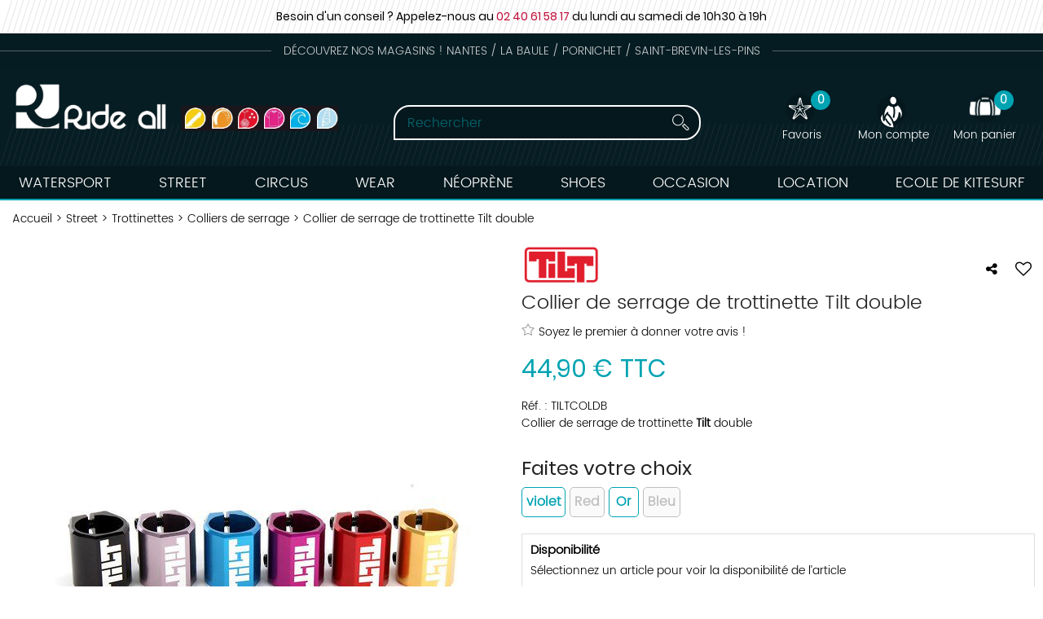

--- FILE ---
content_type: text/html; charset=iso-8859-1
request_url: https://www.ride-all.com/collier-de-serrage-de-trottinette-tilt-double/
body_size: 24150
content:
<!doctype html><html itemscope="" itemtype="http://schema.org/WebPage" lang="fr"><head>
	<title>Collier de serrage de trottinette Tilt double</title><meta http-equiv="Content-Type" content="text/html; charset=iso-8859-1" /><meta name="description" lang="fr" content="Collier de serrage de trottinette Tilt double" /><meta name="keywords" xml:lang="fr" content="&lt;p&gt;collier serrage, clamp, scooter, freestyle, trottinette, trottinette freestyle, tilt, pi&amp;egrave;ce de trottinette&lt;/p&gt;" />
<meta http-equiv="content-language" content="fr" /><meta name="language" content="fr" /><meta name="globalsign-domain-verification" content="qTvQi1x95dKYQD4iuknShJmabrLryeIGujAvyp1JM9" /><meta http-equiv="X-UA-Compatible" content="IE=edge" /><meta property='og:image' content='https://www.ride-all.com/upload/image/collier-de-serrage-de-trottinette-tilt-double-p-image-38880-moyenne.jpg' /><link rel="icon" type="image/png" href="../themes/html/img/test favicon2.png" /><base href="https://www.ride-all.com/dhtml/" /><meta name="google-site-verification" content="jovyEHGjsJMLT8xewZGoICUpnxF1mWyvmAp8GwMyPr0" />	   <meta content="width=device-width, initial-scale=1, minimum-scale=1, maximum-scale=1, user-scalable=no" name="viewport">
			<meta name="format-detection" content="telephone=no">
	<link rel="canonical" href="https://www.ride-all.com/collier-de-serrage-de-trottinette-tilt-double/" /><meta property="og:title" content="Collier de serrage de trottinette Tilt double" /><meta property="og:description" content="Collier de serrage de trottinette Tilt double" /><meta property="og:type" content="website" /><meta property="og:url" content="https://www.ride-all.com/collier-de-serrage-de-trottinette-tilt-double/" /><meta property="og:site_name" content="Ride All" /><script type="text/javascript">
var param=new Object;

		function trad(name)
		{
			if(typeof(window.tTrad)=="undefined") {
				window.tTrad = new Array();
			}
			
			if(typeof(window.tTrad[name])!="undefined")
			{
				return window.tTrad[name];
			}
			else
			{
				  $.ajax({
				    url: "/ajax/get_traduction.php",
				    data: { 'name': name,
				    'fromweb':'web'},
				    async: false,
				    success: function(data) {
						window.tTrad[name] = data;
				    }
				  });

				return window.tTrad[name];
			}
		}
	   function tradn(name, n)
		{
			var sText = "";
			$.ajax({
				url: "/ajax/get_traduction.php",
				data: { 'name': name,
				'fromweb':'web', 'n': n},
				async: false,
				success: function(data) {
					sText = data;
				}
			});

			return sText;
		}var tTrad=[]
tTrad["16_client_actionco_lecture"]="Lecture";
tTrad["general_mmin_1"]="Jan";
tTrad["general_mmin_10"]="Oct";
tTrad["general_mmin_11"]="Nov";
tTrad["general_mmin_12"]="Dec";
tTrad["general_mmin_2"]="Fev";
tTrad["general_mmin_3"]="Mar";
tTrad["general_mmin_4"]="Avr";
tTrad["general_mmin_5"]="Mai";
tTrad["general_mmin_6"]="Juin";
tTrad["general_mmin_7"]="Juil";
tTrad["general_mmin_8"]="Aou";
tTrad["general_mmin_9"]="Sep";
tTrad["dimanche"]="Dimanche";
tTrad["lundi"]="Lundi";
tTrad["mardi"]="Mardi";
tTrad["mercredi"]="Mercredi";
tTrad["jeudi"]="Jeudi";
tTrad["vendredi"]="Vendredi";
tTrad["samedi"]="Samedi";
tTrad["filtre_effacer"]="Effacer";
tTrad["selectionner_une_taille"]="Vous devez <strong>faire votre sélection</strong> afin de pouvoir l'ajouter au panier";
tTrad["cet_article_nest_pas_commandable"]="Cet article n'est <strong>actuellement pas commandable</strong>, merci de votre compréhension";
tTrad["chargement_en_cours"]="Chargement en cours";
tTrad["reculer"]="Reculer";
tTrad["pause"]="Pause";
tTrad["stop"]="Stop";
tTrad["avancer"]="Avancer";
tTrad["dimanche_min"]="Di";
tTrad["jeudi_min"]="Je";
tTrad["lundi_min"]="Lu";
tTrad["mardi_min"]="Ma";
tTrad["mercredi_min"]="Me";
tTrad["samedi_min"]="Sa";
tTrad["vendredi_min"]="Ve";
tTrad["pattern_general"]="Général";
tTrad["pattern_societe"]="Société";
tTrad["n_articles_sur"]="{$n} article(s) sur";
tTrad["retrait_en_magasin"]="Retrait magasin";
tTrad["e_reservation"]="E-réservation";

var url_theme="../themes/html/";
var param=new Object;
</script>
<link href="/themes/html_responsive/fonts/DCC-Ash.eot" as="font" type="font/eot" crossorigin><link href="/themes/html_responsive/fonts/DCC-Ash.ttf" as="font" type="font/ttf" crossorigin><link href="/themes/html_responsive/fonts/DCC-Ash.woff" as="font" type="font/woff" crossorigin><link href="/themes/html_responsive/fonts/DCC-Ash.woff2" as="font" type="font/woff2" crossorigin><link href="/themes/html_responsive/fonts/Oswald-Regular.woff2" as="font" type="font/woff2" crossorigin><link href="/themes/html_responsive/fonts/Oswald-Regular.eot" as="font" type="font/eot" crossorigin><link href="/themes/html_responsive/fonts/Oswald-VariableFont_wght.ttf" as="font" type="font/ttf" crossorigin><link href="/themes/html_responsive/fonts/Oswald-Regular.woff" as="font" type="font/woff" crossorigin><link href="/themes/html_responsive/fonts/Oswald-Regular.svg" as="font" type="font/svg" crossorigin><link href="/themes/html_responsive/fonts/Poppins-Light.ttf.svg" as="font" type="font/svg" crossorigin><link href="/themes/html_responsive/fonts/poppins-light-webfont.eot" as="font" type="font/eot" crossorigin><link href="/themes/html_responsive/fonts/Poppins-Light.ttf.woff" as="font" type="font/woff" crossorigin><link href="/themes/html_responsive/fonts/Poppins-Light.ttf" as="font" type="font/ttf" crossorigin><link href="/themes/html_responsive/fonts/poppins-v9-latin-regular.eot" as="font" type="font/eot" crossorigin><link href="/themes/html_responsive/fonts/poppins-v9-latin-regular.svg" as="font" type="font/svg" crossorigin><link href="/themes/html_responsive/fonts/poppins-v9-latin-regular.ttf" as="font" type="font/ttf" crossorigin><link href="/themes/html_responsive/fonts/poppins-v9-latin-regular.woff" as="font" type="font/woff" crossorigin><link href="/themes/html_responsive/fonts/poppins-v9-latin-regular.woff2" as="font" type="font/woff2" crossorigin><link  href="https://www.ride-all.com/themes/html/css/web.all.css?t=1766735247&p=admin_o8&r=1" rel="stylesheet" type="text/css" />
<link  href="https://www.ride-all.com/themes/html/css/fiche_article.all.css?t=1697702179&p=admin_o8&r=1" rel="stylesheet" type="text/css" />
<link  href="https://www.ride-all.com/themes/html_responsive/modeles/56/css/custom.all.css?t=1727162554&p=admin_o8&r=1" rel="stylesheet" type="text/css" />
<link  href="https://www.ride-all.com/themes/html/css/spe.all.css?t=1619530435&p=admin_o8&r=1" rel="stylesheet" type="text/css" />
<link  href="https://www.ride-all.com/themes/html/css/lib.all.css?t=1557416095&p=admin_o8&r=1" rel="stylesheet" type="text/css" />
<script src="../javascript/jquery-1.8.3.min+lazyload.js?t=1579795313" type="text/javascript"></script>			<style class="editor-css">
				.row:not(.expanded), .row:not(.expanded) .row:not(.expanded)
				{
					max-width:1380px !important;
				}
			</style>
			<script type="text/javascript">
		function del(){
			var texte = "Êtes-vous sûr de vouloir supprimer ?";
			return confirm(texte);
		}
    </script>
    	    <script type="text/javascript">
		// Redefine console.log()
		// {{{ COR : [TK15955]
		window.console.log = function (text) {};
		window.console.info = function (text) {};
		window.console.warn = function (text) {};
		window.console.error = function (text) {};
		window.dump=function(obj){};
		window.msg=function(obj){};
		// COR }}}
    </script>
    

	<script>
		/**
		* Envoi les informations dans le dataLayer avec le bon format (structure de données).
		*/
		function gtag()
		{
			// {{{ COR : [TK15976]
			window.dataLayer = window.dataLayer || [];
			if (window.dataLayer.length > 0)
			{
			window.dataLayer.push(arguments);
			}
			// COR }}}
		}

		/**
		* Mettre à jour le dataLayer avec les informations de consentement de l'utilisateur.
		*
		* @param object oConsent : Les consentements / cookies acceptés ou refusés.
		* @param string sMode : Mode initialisation (default) ou mise à jour (update).
		*/
		function sendGtmConsent(oConsent = {}, sMode = 'default')
		{
			gtag('consent', sMode, {
				// Cookies publicitaires
				'ad_storage'				: oConsent.ad_storage,
				// {{{ COR : [TK15999]
				// Cookies publicitaires (Google)
				'ad_user_data'				: oConsent.ad_user_data,
				// Cookies publicitaires (Personnalisées)
				'ad_personalization'		: oConsent.ad_personalization,
				// COR }}}
				// Cookies statistiques
				'analytics_storage'			: oConsent.analytics_storage,
				// Cookies techniques
				'functionality_storage'		: oConsent.functionality_storage,
				// Cookies de personnalisation
				'personalization_storage'	: oConsent.personalization_storage,
				// Cookies de sécurité
				'security_storage'			: oConsent.security_storage
			});
		}
	</script>
		<script>
		var iGtmAddEventGa4 = 0;
		var iVersionDataLayerGa4 = 1;
	</script>
	<link type="text/css" rel="stylesheet" href="../themes/html/css/images_fond.css" /><style type="text/css">div.menu-haut{position:relative;}.fond-page{ margin-left:-485px; }
		  	.full-link{ width:970px; height:px; }#fond-0{
					
			 
			 background-image:url("https://www.ride-all.com/upload/image/-image-29487-grande.jpg"); background-position:center top; background-repeat:no-repeat;
			 
			 }#espace{ height:0px; overflow:hidden; }.espace{ display:block; }</style><script type="text/javascript" src="../themes/html/js/animation_fond.min.js"></script></head>
<body 
class="html_responsive modele_56
article_5373 
fiche_article 
os_mac nav_chrome rev_131
non_identifie
langue_1" 
data-responsive="1"
>
<div
class="off-canvas mobile_menu position-left  is-closed"
id="offCanvas" data-off-canvas data-transition="overlap"
data-content-scroll="true"
>
<div class="row mobile_menu_header expanded align-middle">
<div class="column text-center">
<span class="mobile_menu_title" data-close data-default="Ride All">
Ride All
</span>
</div>
<div class="column mobile_menu_close shrink align-right text-right">
<span aria-hidden="true" data-close>
<i class="pop-close"></i>
</span>
</div>
</div>
<div class="row mobile_menu_content expanded">
<div class="column no-padding">
<ul class="menu vertical icons icon-left jq-drilldown drilldown">
<li class="mobile_menu_principal jq-drilldown-item
is-drilldown-submenu-parent	has-no-icon"
>
<a
class="d-block boutonHautLien jq-drilldown-link"
href="https://www.ride-all.com/sports-deau-watersport/"
>
<span>Watersport</span>
</a>
<ul class="nested menu jq-drilldown-menu submenu is-drilldown-submenu invisible drilldown-submenu-cover-previous">
<li class="mobile_menu_see_all_link">
<a
class="d-block boutonHautLien jq-drilldown-link"
href="https://www.ride-all.com/sports-deau-watersport/"
>
<span>Voir "Watersport"</span>
</a>
</li>
<li>
<span class="load-page" data-id="61789" data-language="1" data-exclude_web="1"></span>
</li>
</ul>
</li>
<li class="mobile_menu_principal jq-drilldown-item
is-drilldown-submenu-parent	has-no-icon"
>
<a
class="d-block boutonHautLien jq-drilldown-link"
href="https://www.ride-all.com/street-c62.html"
>
<span>Street</span>
</a>
<ul class="nested menu jq-drilldown-menu submenu is-drilldown-submenu invisible drilldown-submenu-cover-previous">
<li class="mobile_menu_see_all_link">
<a
class="d-block boutonHautLien jq-drilldown-link"
href="https://www.ride-all.com/street-c62.html"
>
<span>Voir "Street"</span>
</a>
</li>
<li>
<span class="load-page" data-id="61790" data-language="1" data-exclude_web="1"></span>
</li>
</ul>
</li>
<li class="mobile_menu_principal jq-drilldown-item
is-drilldown-submenu-parent	has-no-icon"
>
<a
class="d-block boutonHautLien jq-drilldown-link"
href="https://www.ride-all.com/arts-du-cirque-circus/"
>
<span>Circus</span>
</a>
<ul class="nested menu jq-drilldown-menu submenu is-drilldown-submenu invisible drilldown-submenu-cover-previous">
<li class="mobile_menu_see_all_link">
<a
class="d-block boutonHautLien jq-drilldown-link"
href="https://www.ride-all.com/arts-du-cirque-circus/"
>
<span>Voir "Circus"</span>
</a>
</li>
<li>
<span class="load-page" data-id="61791" data-language="1" data-exclude_web="1"></span>
</li>
</ul>
</li>
<li class="mobile_menu_principal jq-drilldown-item
is-drilldown-submenu-parent	has-no-icon"
>
<a
class="d-block boutonHautLien jq-drilldown-link"
href="https://www.ride-all.com/streetwear/"
>
<span>Wear</span>
</a>
<ul class="nested menu jq-drilldown-menu submenu is-drilldown-submenu invisible drilldown-submenu-cover-previous">
<li class="mobile_menu_see_all_link">
<a
class="d-block boutonHautLien jq-drilldown-link"
href="https://www.ride-all.com/streetwear/"
>
<span>Voir "Wear"</span>
</a>
</li>
<li>
<span class="load-page" data-id="61792" data-language="1" data-exclude_web="1"></span>
</li>
</ul>
</li>
<li class="mobile_menu_principal jq-drilldown-item
is-drilldown-submenu-parent	has-no-icon"
>
<a
class="d-block boutonHautLien jq-drilldown-link"
href="https://www.ride-all.com/neoprene-c84.html"
>
<span>Néoprène</span>
</a>
<ul class="nested menu jq-drilldown-menu submenu is-drilldown-submenu invisible drilldown-submenu-cover-previous">
<li class="mobile_menu_see_all_link">
<a
class="d-block boutonHautLien jq-drilldown-link"
href="https://www.ride-all.com/neoprene-c84.html"
>
<span>Voir "Néoprène"</span>
</a>
</li>
<li>
<span class="load-page" data-id="61793" data-language="1" data-exclude_web="1"></span>
</li>
</ul>
</li>
<li class="mobile_menu_principal jq-drilldown-item
is-drilldown-submenu-parent	has-no-icon"
>
<a
class="d-block boutonHautLien jq-drilldown-link"
href="https://www.ride-all.com/shoes-c96.html"
>
<span>Shoes </span>
</a>
<ul class="nested menu jq-drilldown-menu submenu is-drilldown-submenu invisible drilldown-submenu-cover-previous">
<li class="mobile_menu_see_all_link">
<a
class="d-block boutonHautLien jq-drilldown-link"
href="https://www.ride-all.com/shoes-c96.html"
>
<span>Voir "Shoes "</span>
</a>
</li>
<li>
<span class="load-page" data-id="61794" data-language="1" data-exclude_web="1"></span>
</li>
</ul>
</li>
<li class="mobile_menu_principal jq-drilldown-item
is-drilldown-submenu-parent	has-no-icon"
>
<a
class="d-block boutonHautLien jq-drilldown-link"
href="https://www.ride-all.com/les-occasions-c628.html"
>
<span>Occasion</span>
</a>
<ul class="nested menu jq-drilldown-menu submenu is-drilldown-submenu invisible drilldown-submenu-cover-previous">
<li class="mobile_menu_see_all_link">
<a
class="d-block boutonHautLien jq-drilldown-link"
href="https://www.ride-all.com/les-occasions-c628.html"
>
<span>Voir "Occasion"</span>
</a>
</li>
<li>
<span class="load-page" data-id="61796" data-language="1" data-exclude_web="1"></span>
</li>
</ul>
</li>
<li class="mobile_menu_principal jq-drilldown-item
has-no-icon"
>
<a
class="d-block boutonHautLien jq-drilldown-link"
href="https://www.ride-all.com/locations-ride-all-m60214.html"
>
<span>Location</span>
</a>
</li>
<li class="mobile_menu_principal jq-drilldown-item
is-drilldown-submenu-parent	has-no-icon"
>
<a
class="d-block boutonHautLien jq-drilldown-link"
href="https://www.ride-all.com/ecole-de-kitesurf-m61837.html"
>
<span>Ecole de Kitesurf</span>
</a>
<ul class="nested menu jq-drilldown-menu submenu is-drilldown-submenu invisible drilldown-submenu-cover-previous">
<li class="mobile_menu_see_all_link">
<a
class="d-block boutonHautLien jq-drilldown-link"
href="https://www.ride-all.com/ecole-de-kitesurf-m61837.html"
>
<span>Voir "Ecole de Kitesurf"</span>
</a>
</li>
<li>
<span class="load-page" data-id="61836" data-language="1" data-exclude_web="1"></span>
</li>
</ul>
</li>
<li class="mobile_menu_separator"></li>
<li class="mobile_menu_compte jq-drilldown-item is-drilldown-submenu-parent">
<a class="mobile_menu_compte_login d-block boutonHautLien" href="acces.php">
<span class="menu-picto"><i class="fa fa-user"></i></span>
<span>Mon compte</span>
</a>
</li>
<li class="mobile_menu_favoris">
<a class="d-block boutonHautLien" href="mes_favoris2.php">
<span class="menu-picto"><i class="fa fa-heart"></i></span>
<span>
Favoris
(<span data-favoris-count>0</span>)
</span>
</a>
</li>
</ul>
</div>
</div>
</div>
<div class="off-canvas-content" data-off-canvas-content>
<script type="text/javascript">
//Traitement asynchrone de google plus
(function() {
var po = document.createElement('script'); po.type = 'text/javascript'; po.async = true;
po.src = 'https://apis.google.com/js/plusone.js';
var s = document.getElementsByTagName('script')[0]; s.parentNode.insertBefore(po, s);
})();
</script>
<script>
//Traitement asynchrone de twitter
(function() {
var ga = document.createElement('script');
ga.type = 'text/javascript';
ga.async = true;
ga.src = 'http://platform.twitter.com/widgets.js';
if (window.location.protocol == "https:")
ga.src = 'https://platform.twitter.com/widgets.js';
var s = document.getElementsByTagName('script')[0]; s.parentNode.insertBefore(ga, s);
})();
</script>
<script>
//Traitement asynchrone de facebook
(function() {
var ga = document.createElement('script');
ga.type = 'text/javascript';
ga.async = true;
ga.src = 'http://connect.facebook.net/fr_FR/all.js#xfbml=1';
if (window.location.protocol == "https:")
ga.src = 'https://connect.facebook.net/fr_FR/all.js#xfbml=1';
var s = document.getElementsByTagName('script')[0]; s.parentNode.insertBefore(ga, s);
})();
</script>
<div id="curseur" class="infobulle"></div>
<div id="cont-popup-ap">
<div id="popup-ap">
<div id="border-trans"></div>
<div id="ap-cont"></div>
</div>
</div>
<div id="habillage" class="bgNormal" style="display:none">
<div class="habillage" id="fond-0" style="">
</div>
</div>
<div class="jq_div_aff_cookies_disclaimer">
</div>
<div class="reveal large modal-container " id="modalSearchAutocomplete" data-reveal
data-close-on-click="1" data-overlay="1" data-close-on-esc=""
data-animation-in="fade-in fast"	data-animation-out="fade-out fast"	>
<div class="modal-title">
<div class="row  no-margin no-padding align-top">
<div class="column modal-title-text">
Rechercher
</div>
<div class="column shrink align-right text-right no-padding">
<button class="position-relative" data-close aria-label="Close modal" type="button">
<span aria-hidden="true">
<i class="pop-close">&nbsp;</i>
</span>
</button>
</div>
</div>
</div>
<div class="modal-content margin-top-15">
<div class="row align-middle align-center">
<div class="column small-12 margin-bottom-15 medium-expand Head_recherche_container">
<form action="dhtml/resultat_recherche.php" method="get" name="form_recherche_autocomplete" class="row collapse expanded align-middle Head_recherche">
<div class="column small-12">
<div class="input-group no-margin">
<input name="keywords" autocomplete="off" type="text" class="recherche_deluxe_input no-margin input-text-search" value="" maxlength="255" />
<div class="input-group-button">
<input name="ok" type="submit" value="&nbsp;" class="button Head_rechBouton" />
<i class="fa fa-spinner fa-spin hide"></i>
</div>
</div>
</div>
</form>
</div>
</div>
<div class="row search_deluxe_bloc">
<div class="column no-result hide">
<span>Aucune correspondance trouvée</span>
</div>
<div class="column search_deluxe">
<div class="row search_deluxe_content">
<div class="column small-12 medium-8 resultat">
<div class="row no-margin no-padding resultat_article margin-right-10">
<div class="column small-12 padded-columns">
<div class="row align-middle">
<div class="column small-12 no-padding small-text-left large-collapse medium-expand titre">
Produits correspondants
</div>
<div class="column small-12 medium-shrink small-text-left medium-text-right title-nb-product no-padding">
<a class="jq-search-more" href="">Voir les <span class="nb_product"></span> résultats <i class="fa fa-angle-right"></i></a>
</div>
</div>
</div>
<div class="column small-12 padded-columns">
<div class="row align-middle liste_article"></div>
</div>
</div>
<div class="row resultat_categorie no-margin no-padding">
<div class="column small-12 padded-columns">
<div class="row align-middle">
<div class="column small-12 titre no-padding">
Catégories
</div>
</div>
</div>
<div class="column small-12 padded-columns">
<ul class="liste_categorie"></ul>
</div>
</div>
</div>
<div class="column small-12 medium-4 suggestion_historique">
<div class="row suggests no-margin">
<div class="column small-12 padded-columns">
<div class="row align-middle">
<div class="column small-12 no-padding small-text-left large-collapse medium-expand titre">
Vous recherchez...
</div>
</div>
</div>
<div class="column small-12 padded-columns">
<div class="row list_suggests"></div>
</div>
</div>
<div class="row historique no-margin">
<div class="column small-12 padded-columns">
<div class="row align-middle">
<div class="column small-12 no-padding small-text-left large-collapse medium-expand titre">
Historique de recherche
</div>
</div>
</div>
<div class="column small-12 padded-columns">
<div class="row list_history"></div>
</div>
</div>
</div>
</div>
</div>
</div>
</div>
</div>
<script>
$(document).ready(function()
{
if (typeof bindLazyLoading == 'function')
{
$('#modalSearchAutocomplete').on('open.zf.reveal', function()
{
bindLazyLoading($(this)[0].querySelectorAll('img[loading="lazy"]'));
});
}
});
</script>
<div id='boite_message_boite' style='display:none; z-index:2000000000; width:300px; '> </div>
<div id='boite_message_fond' style='position:absolute;display:block; z-index:1000000000; top:0px;left:0px;width:0px;height:0px; background-color:#ffffff;filter :alpha(opacity=0);opacity:0;'>
<input type="hidden" id="id_menu_en_cours" value="5373" />
</div>
<div class="fond-page" name="top">
<div class="hide overlay_menu"></div>
<div id="preHeader" class="no-margin">
<div class="preHeader_contenu">
<style>.id-usr-ied5c{opacity:0.4;}.id-usr-ijj51{opacity:0.4;}.id-usr-ic23c{color:#000000 !important;text-transform:none !important;font-family:poppins-regular !important;}.id-usr-iqt2c{text-align:center !important;padding-right:0 !important;padding-left:0 !important;padding-top:10px !important;padding-bottom:10px !important;}.id-usr-ituyf{background-color:#ffffff;background-image:url(53502_grande.png);background-repeat:repeat-x;background-attachment:scroll;background-size:auto;background-position:left center;}.id-usr-idbp{text-align:center !important;padding-right:0 !important;padding-left:0 !important;padding-top:10px !important;padding-bottom:10px !important;}.id-usr-i7kb{background-color:#061D24;padding-right:0 !important;padding-left:0 !important;opacity:0.8;}.id-usr-il8x{background-color:#000000;}.id-usr-iu8ph{color:#ffffff !important;text-transform:uppercase !important;}@media (min-width: 40em){.id-usr-i6ey{align-items:center !important;}.id-usr-ijj51{width:100% !important;}.id-usr-ifhgt{justify-content:center !important;display:flex !important;min-height: !important;padding-left:0 !important;}.id-usr-ied5c{width:100% !important;}.id-usr-i6gwk{justify-content:center !important;display:flex !important;padding-right:0 !important;}}@media (min-width: 64em){.id-usr-ied5c{width:100% !important;}.id-usr-i6gwk{display:flex !important;justify-content:center !important;padding-right:0 !important;}.id-usr-ijj51{width:100% !important;}.id-usr-ifhgt{padding-left:0 !important;justify-content:center !important;display:flex !important;min-height:100% !important;}.id-usr-i6ey{justify-content:center !important;}.id-usr-ic23c{color:#000000 !important;}.id-usr-iqt2c{text-align:center !important;padding-top:10px !important;padding-bottom:10px !important;}.id-usr-ihbfw{border-color:#061D24;}.id-usr-i7kb{border-color:#061D24;}.id-usr-il8x{background-color:#05181D;}.id-usr-idbp{text-align:center !important;padding-top:10px !important;padding-bottom:10px !important;}.id-usr-iu8ph{color:#ffffff !important;}};</style>	<div
class="row-template row no-margin expanded  id-usr-ituyf  margin-0-auto"	data-uniqid="1619688005"
>
<div
class="column-template no-margin  id-usr-ihbfw  column small-12 medium-expand flex-dir-column"	data-uniqid="1619688039"
>
<div
class="row-template row no-margin  id-usr-ih2jb  margin-0-auto"	data-uniqid="1619688049"
>
<div
class="column-template no-margin  id-usr-iqt2c  column small-12 medium-expand flex-dir-column"	data-uniqid="1619688007"
>
<div
class="text-template row no-margin  id-usr-ic23c"	data-uniqid="1619688014"
>
<div class="column no-padding small-12
">
<div class="row collapse
template-content	">
<div class="column">
<div  class="text-template-content ">
<p>Besoin d'un conseil ? Appelez-nous au <span style="color: #c20c38; white-space: nowrap;">02 40 61 58 17</span> du lundi au samedi <span style="white-space: nowrap;">de 10h30 &agrave; 19h</span></p>	</div>
</div>
</div>
</div>
</div>
</div>
</div>
</div>
</div>
<div
class="row-template row no-margin expanded  id-usr-il8x  margin-0-auto"	data-uniqid="1619455721"
>
<div
class="column-template no-margin  id-usr-i7kb  column small-12 medium-expand flex-dir-column"	data-uniqid="1619455698"
>
<div
class="row-template row no-margin expanded  id-usr-i6ey  margin-0-auto"	data-uniqid="1619455705"
>
<div
class="column-template no-margin  id-usr-ifhgt  column small-12 medium-expand flex-dir-column"	data-uniqid="1619688540"
>
<div   class="horizontal-separator-component  id-usr-ijj51  row align-center align-middle">
<div style="width: 100%;height: 1px;background: #ffffff"></div>
</div>
</div>
<div
class="column-template no-margin  id-usr-idbp  column small-12 medium-only-shrink large-shrink flex-dir-column"	data-uniqid="1619455705"
>
<div
class="text-template row no-margin  id-usr-iu8ph"	data-uniqid="1619455801"
>
<div class="column no-padding small-12
">
<div class="row collapse
template-content	">
<div class="column">
<div  class="text-template-content ">
<p>D&eacute;couvrez nos magasins ! Nantes / La baule / Pornichet / Saint-Brevin-les-Pins</p>	</div>
</div>
</div>
</div>
</div>
</div>
<div
class="column-template no-margin  id-usr-i6gwk  column small-12 medium-expand flex-dir-column"	data-uniqid="1619688574"
>
<div   class="horizontal-separator-component  id-usr-ied5c  row align-center align-middle">
<div style="width: 100%;height: 1px;background: #ffffff"></div>
</div>
</div>
</div>
</div>
</div>
</div>
</div>
<header id="header-head-fond" class="Head_fond">
<div data-sticky-container class="hide-for-large">
<div id="small-header" class="row align-middle"
data-sticky data-options="marginTop:0;" data-top-anchor="header-head-fond" 
data-sticky-on="small"
>
<div class="column small-12">
<div class="row collapse expanded align-middle">
<div class="column shrink colonne-small-menu">
<button type="button" data-toggle="offCanvas" style="cursor: pointer">
<i class="fa fa-bars fa-2x"></i>
</button>
</div>
<div class="column colonne-small-logo">
<a href="https://www.ride-all.com/" id="id_accueil">
<img class="head_small_logo" src="/themes/html_responsive/modeles/56/img/logo/logo_mobile_1.png" alt="https://www.ride-all.com/" title="https://www.ride-all.com/"/>
</a>
</div>
<div class="column shrink colonne-small-recherche">
<div class="head_item">
<a href="#">
<div class="head_item_picto d-block button-search">
<img data-lazy="/themes/html_responsive/modeles/56/img/public/btn-recherche.png" loading="lazy" onload="bindLazyLoading(this);" />
</div>
</a>
</div>
</div>
<div class="column shrink colonne-small-panier">
<div class="Head_panier head_item">
<div id="refresh_panier_header_mobile" class="d-block" data-cart-count>
<a href="panier.php">
<div class="head_item_badge highlight" data-cart-count>
0
</div>
<span class="d-block head_item_picto Head_panier_new">
<img data-lazy="/themes/html_responsive/modeles/56/img/public/picto-panier.png" loading="lazy" onload="bindLazyLoading(this);" />
</span>
<span class="d-block head_item_title show-for-large">
Mon panier
</span>
</a>
</div>
</div>
</div>
</div>
</div>
</div>
</div>
<div data-sticky-container class="show-for-large Head row expanded 
no-liens	 no-share"
id="large-header">
<div class="column small-12 no-padding" 
data-sticky	data-options="marginTop:0;" data-top-anchor="start-sticky-menu"
data-sticky-on="large"
>
<div class="row collapse">
<div class="Head_social">
</div>
<div class="Head_topFond column small-12">
<div class="Head_top row align-justify">
<div class="Head_phrase column shrink">
Collier de serrage de trottinette Tilt double Ride All
</div>
<div class="Head_divers column shrink text-right">
<div class="Head_liens row expanded align-right align-middle">
</div>
</div>
</div>
</div>
<div
class="Head_bandeauMenu column small-12"
>
<div class="Head_bandeauFond" id="start-sticky-menu">
<div class="row align-middle">
<div class="column shrink colonne-large-logo">
<div class="Head_logo d-flex align-center-middle">
<a href="https://www.ride-all.com/" id="id_accueil">
<img class="head_large_logo" data-lazy="/themes/html_responsive/modeles/56/img/logo/logo_header_1.png" alt="https://www.ride-all.com/" title="https://www.ride-all.com/" loading="lazy" onload="bindLazyLoading(this)"/>
</a>
</div>
</div>
<div class="column colonne-large-recherche">
<div class="row expanded align-center align-middle collapse position-relative">
<div class="column medium-7 large-10 Head_recherche_container text-right">
<div class="Head_recherche" id="head-recherche">
<form class="row collapse expanded align-middle" action="https://www.ride-all.com/dhtml/resultat_recherche.php" method="get" name="form_recherche">
<div class="column small-12">
<div class="input-group no-margin button-search">
<input
name="keywords"
type="text"
maxlength="255"
placeholder="Rechercher"
value=""
id="keywords_searchbar"
class="input-group-field input-text-search column no-margin"
autocomplete="keywords_searchbar"
>
<div class="input-group-button">
<button type="submit" class="button Head_rechBouton" value=""></button>
</div>
</div>
</div>
<div id="search-autocomplete" class="column small-12">
</div>
</form>
</div>
</div>
</div>
</div>
<div class="column head_item_container shrink colonne-large-pictos">
<div class="row expanded collapse align-right">
<div class="Head_favoris head_item column shrink" id="picto-favoris-header" onClick="window.location.href='mes_favoris2.php'"
data-hover="/themes/html_responsive/modeles/56/img/public/picto-favoris_hover.png" data-hover-item=".Head_favoris img">
<div class="head_item_badge highlight" data-favoris-count>
0
</div>
<span class="d-block head_item_picto">
<img data-lazy="/themes/html_responsive/modeles/56/img/public/picto-favoris.png" loading="lazy" onload="bindLazyLoading(this);"/>
</span>
<div class="head_item_title">
Favoris
</div>
</div>
<div class="Head_compte head_item column shrink" id="picto-compte-header"
data-hover="/themes/html_responsive/modeles/56/img/public/picto-compte_hover.png" data-hover-item=".Head_comptePicto_new img">
<a href="acces.php">
<span class="d-block head_item_picto Head_comptePicto_new">
<img data-lazy="/themes/html_responsive/modeles/56/img/public/picto-compte.png" loading="lazy" onload="bindLazyLoading(this);"/>
</span>
<span class="d-block head_item_title">
Mon compte
</span>
</a>
<div class="head_item_block">
<div class="row collapse">
<div class="head_item_block_title column">Se connecter</div>
</div>
<form class="row collapse" action="/dhtml/acces.php" method="post" name="form_compte" style="min-width: 300px">
<div class="column small-12">
<input class="" name="acces_mail" type="text" id="acces_mail" placeholder="Votre E-mail" />
</div>
<div class="column small-12">
<input class="" name="acces_password" type="password" id="acces_password" placeholder="Mot de passe">
</div>
<p>
<div class="column small-12">
<div class="row align-middle collapse">
<div class="column text-center">
<input type="submit" class="hide">
<span class="bouton5">
<a href="javascript:document.form_compte.submit();">
Connexion
</a>
</span>
</div>
</div>
</div>
</form>
<div class="row collapse align-justify margin-top-10">
<div class="column shrink">
<i class="fa fa-angle-right"></i> <a class="a-link-connexion" href="https://www.ride-all.com/dhtml/mdp_oublie.php" id="id_oubli_password">Mot de passe oublié ?</a>
</div>
<div class="column shrink">
<i class="fa fa-angle-right"></i> <a id="id_creer_compte" class="a-link-connexion" href="dhtml/compte.php">Créer un compte</a>
</div>
</div>
</div>
</div>
<div class="Head_panier head_item column shrink no-hover" id="cont-panier-header" 
data-hover="/themes/html_responsive/modeles/56/img/public/picto-panier_hover.png" data-hover-item=".Head_panier_new img">
<div id="refresh_panier_header">
<a href="panier.php">
<div class="head_item_badge highlight" data-cart-count>
0
</div>
<span class="d-block head_item_picto Head_panier_new">
<img data-lazy="/themes/html_responsive/modeles/56/img/public/picto-panier.png" loading="lazy" onload="bindLazyLoading(this);" />
</span>
<span class="d-block head_item_title show-for-large">
Mon panier
</span>
</a>
</div>
<div class="head_item_block">
<div id="contenu-panier-header">
</div>
</div>
</div>
</div>
<script>
$(document).ready(function()
{
/* {{{ COR : [TK14058] */
$('.Head_comptePicto_new').on('click', function(event)
/* COR }}} */
{
/* {{{ COR : [TK13288] */
if (is_touch_device() && !isMobile())
/* COR }}} */
{
if ($(this).data('already-click'))
{
if (typeof event.startPropagation === 'function')
event.startPropagation();
}
else
{
$(this).data('already-click', 1);
event.preventDefault();
event.stopPropagation();
}
}
});
/* {{{ COR : [TK14058] */
$('.Head_panier_new').on('click', function(event)
/* COR }}} */
{
/* {{{ COR : [TK13288] */
if (is_touch_device() && !isMobile())
/* COR }}} */
{
if ($(this).data('already-click'))
{
if (typeof event.startPropagation === 'function')
event.startPropagation();
}
else
{
$(this).data('already-click', 1);
event.preventDefault();
event.stopPropagation();
}
}
});
});
</script>
</div>
</div>
</div>
<div class="Head_menu">
<div class="row">
<div class="column no-padding">
<div class="
menu_responsive
menu_type_perso
">
<ul class="menu menu-haut ">
<style>
ul.menu > li.menu-item-61789 > a.boutonHautLien
{
}
ul.menu > li.menu-item-61789:hover > a.boutonHautLien
{
}
</style>
<li
data-delay="0"
data-toggle="submenu-61789"
class="
jq-menu-toggler
menu-item-61789
dropdown-full-width
jq-has-link
"
>
<a class="d-block boutonHautLien"
href="https://www.ride-all.com/sports-deau-watersport/"
>
Watersport
</a>
<div
data-toggler=".is-visible"
id="submenu-61789"
class="sub-menu-haut"
>
<ul
class="menu vertical "
>
<li class="menu-content">
<span class="load-page" data-id="61789" data-language="1" data-exclude_mobile="1"></span>
</li>
</ul>
</div>
</li>
<li class="sep-menu"></li>
<style>
ul.menu > li.menu-item-61790 > a.boutonHautLien
{
}
ul.menu > li.menu-item-61790:hover > a.boutonHautLien
{
}
</style>
<li
data-delay="0"
data-toggle="submenu-61790"
class="
jq-menu-toggler
menu-item-61790
dropdown-full-width
jq-has-link
"
>
<a class="d-block boutonHautLien"
href="https://www.ride-all.com/street-c62.html"
>
Street
</a>
<div
data-toggler=".is-visible"
id="submenu-61790"
class="sub-menu-haut"
>
<ul
class="menu vertical "
>
<li class="menu-content">
<span class="load-page" data-id="61790" data-language="1" data-exclude_mobile="1"></span>
</li>
</ul>
</div>
</li>
<li class="sep-menu"></li>
<style>
ul.menu > li.menu-item-61791 > a.boutonHautLien
{
}
ul.menu > li.menu-item-61791:hover > a.boutonHautLien
{
}
</style>
<li
data-delay="0"
data-toggle="submenu-61791"
class="
jq-menu-toggler
menu-item-61791
dropdown-full-width
jq-has-link
"
>
<a class="d-block boutonHautLien"
href="https://www.ride-all.com/arts-du-cirque-circus/"
>
Circus
</a>
<div
data-toggler=".is-visible"
id="submenu-61791"
class="sub-menu-haut"
>
<ul
class="menu vertical "
>
<li class="menu-content">
<span class="load-page" data-id="61791" data-language="1" data-exclude_mobile="1"></span>
</li>
</ul>
</div>
</li>
<li class="sep-menu"></li>
<style>
ul.menu > li.menu-item-61792 > a.boutonHautLien
{
}
ul.menu > li.menu-item-61792:hover > a.boutonHautLien
{
}
</style>
<li
data-delay="0"
data-toggle="submenu-61792"
class="
jq-menu-toggler
menu-item-61792
dropdown-full-width
jq-has-link
"
>
<a class="d-block boutonHautLien"
href="https://www.ride-all.com/streetwear/"
>
Wear
</a>
<div
data-toggler=".is-visible"
id="submenu-61792"
class="sub-menu-haut"
>
<ul
class="menu vertical "
>
<li class="menu-content">
<span class="load-page" data-id="61792" data-language="1" data-exclude_mobile="1"></span>
</li>
</ul>
</div>
</li>
<li class="sep-menu"></li>
<style>
ul.menu > li.menu-item-61793 > a.boutonHautLien
{
}
ul.menu > li.menu-item-61793:hover > a.boutonHautLien
{
}
</style>
<li
data-delay="0"
data-toggle="submenu-61793"
class="
jq-menu-toggler
menu-item-61793
dropdown-full-width
jq-has-link
"
>
<a class="d-block boutonHautLien"
href="https://www.ride-all.com/neoprene-c84.html"
>
Néoprène
</a>
<div
data-toggler=".is-visible"
id="submenu-61793"
class="sub-menu-haut"
>
<ul
class="menu vertical "
>
<li class="menu-content">
<span class="load-page" data-id="61793" data-language="1" data-exclude_mobile="1"></span>
</li>
</ul>
</div>
</li>
<li class="sep-menu"></li>
<style>
ul.menu > li.menu-item-61794 > a.boutonHautLien
{
}
ul.menu > li.menu-item-61794:hover > a.boutonHautLien
{
}
</style>
<li
data-delay="0"
data-toggle="submenu-61794"
class="
jq-menu-toggler
menu-item-61794
dropdown-full-width
jq-has-link
"
>
<a class="d-block boutonHautLien"
href="https://www.ride-all.com/shoes-c96.html"
>
Shoes 
</a>
<div
data-toggler=".is-visible"
id="submenu-61794"
class="sub-menu-haut"
>
<ul
class="menu vertical "
>
<li class="menu-content">
<span class="load-page" data-id="61794" data-language="1" data-exclude_mobile="1"></span>
</li>
</ul>
</div>
</li>
<li class="sep-menu"></li>
<style>
ul.menu > li.menu-item-61796 > a.boutonHautLien
{
}
ul.menu > li.menu-item-61796:hover > a.boutonHautLien
{
}
</style>
<li
data-delay="0"
data-toggle="submenu-61796"
class="
jq-menu-toggler
menu-item-61796
dropdown-full-width
jq-has-link
"
>
<a class="d-block boutonHautLien"
href="https://www.ride-all.com/les-occasions-c628.html"
>
Occasion
</a>
<div
data-toggler=".is-visible"
id="submenu-61796"
class="sub-menu-haut"
>
<ul
class="menu vertical "
>
<li class="menu-content">
<span class="load-page" data-id="61796" data-language="1" data-exclude_mobile="1"></span>
</li>
</ul>
</div>
</li>
<li class="sep-menu"></li>
<style>
ul.menu > li.menu-item-61797 > a.boutonHautLien
{
}
ul.menu > li.menu-item-61797:hover > a.boutonHautLien
{
}
</style>
<li
data-delay="0"
data-toggle="submenu-61797"
class="
jq-menu-link
menu-item-61797
dropdown-full-width
jq-has-link
"
>
<a class="d-block boutonHautLien"
href="https://www.ride-all.com/locations-ride-all-m60214.html"
>
Location
</a>
</li>
<li class="sep-menu"></li>
<style>
ul.menu > li.menu-item-61836 > a.boutonHautLien
{
}
ul.menu > li.menu-item-61836:hover > a.boutonHautLien
{
}
</style>
<li
data-delay="0"
data-toggle="submenu-61836"
class="
jq-menu-toggler
menu-item-61836
dropdown-full-width
jq-has-link
"
>
<a class="d-block boutonHautLien"
href="https://www.ride-all.com/ecole-de-kitesurf-m61837.html"
>
Ecole de Kitesurf
</a>
<div
data-toggler=".is-visible"
id="submenu-61836"
class="sub-menu-haut"
>
<ul
class="menu vertical "
>
<li class="menu-content">
<span class="load-page" data-id="61836" data-language="1" data-exclude_mobile="1"></span>
</li>
</ul>
</div>
</li>
</ul>
</div>
</div>
</div>
<script>
$(document).ready(function() {
var openTimeout = null;
var closeTimeout = null;
var iDelay = $('.jq-menu-toggler').data('delay') || 10;
// Vérifie si on venais d'un autre menu (enleve le délais)
var bFromOtherMenu = false;
// En cas de sortie on cache tous les menus et l'overlay
$('.menu_responsive').on('mouseleave', function()
{
if (openTimeout)
{
clearTimeout(openTimeout);
openTimeout = null;
}
if (!closeTimeout)
{
closeTimeout = setTimeout(function()
{
clearTimeout(closeTimeout);
closeTimeout = null;
$('.sub-menu-haut:visible').each(function(iIndex, oSubElement)
{
$(oSubElement).foundation('toggle');
});
if ($('.overlay_menu').length > 0)
$('.overlay_menu').addClass('hide');
}, iDelay);
}
});
$('.jq-menu-link').on('mouseenter', function()
{
$('.sub-menu-haut:visible').each(function(iIndex, oSubElement)
{
$(oSubElement).foundation('toggle');
});
if ($('.overlay_menu').length > 0)
$('.overlay_menu').addClass('hide');
});
// Au passage le un lien de menu
$('.jq-menu-toggler').on('mouseenter', function()
{
// On récupère le paramétrage
var oElement = $('#'+$(this).data('toggle'));
bFromOtherMenu = false;
// On ferme les autres menus
$('.sub-menu-haut:visible').each(function(iIndex, oSubElement)
{
if ($(oSubElement).attr('id') != $(this).data('toggle'))
{
$(oSubElement).foundation('toggle');
bFromOtherMenu = true;
}
});
// Si on a un menu on affiche l'overlay
if (oElement.length > 0)
{
clearTimeout(closeTimeout);
closeTimeout = null;
// Si on viens d'un autre menu pas de délais
if (bFromOtherMenu)
{
oElement.foundation('toggle');
if ($('.overlay_menu').length > 0)
$('.overlay_menu').removeClass('hide');
}
else
{
clearTimeout(openTimeout);
openTimeout = setTimeout(function()
{
clearTimeout(openTimeout);
openTimeout = null;
oElement.foundation('toggle');
if ($('.overlay_menu').length > 0)
$('.overlay_menu').removeClass('hide');
}, iDelay);
}
}
// Sinon on cache l'overlay car il n'y à pas de bloc menu
else
{
if ($('.overlay_menu').length > 0)
$('.overlay_menu').addClass('hide');
}
})
// On prevent le clic sur le menu principal
$('.jq-menu-toggler .sub-menu-haut').on('click', function(oEvt)
{
if ($(oEvt.target).closest('a').length === 0)
{
oEvt.preventDefault();
}
oEvt.stopPropagation();
});
// On gère les tablette
$('.jq-menu-toggler.jq-has-link a.boutonHautLien').on('click', function(event)
{
if ($(this).next('.sub-menu-haut').length === 0)
{
$(this).click();
}
if (is_touch_device())
{
var oToggler = $(this).closest('li.jq-menu-toggler.jq-has-link');
var oToggle = $('#'+oToggler.attr('data-toggle'));
if (oToggle && oToggle.attr('data-clicked') != 1)  
{
$('.sub-menu-haut').attr('data-clicked', '');
oToggle.attr('data-clicked', 1); 
event.preventDefault();
event.stopPropagation();
}
}
});
});
</script>
<script>
// {{{ COR : [TK12635]
// COR }}}
$(document).ready(function()
{
$('.menu-content').each(function()
{
var oParent = $(this).closest('li');
oParent.find('a.boutonHautLien').on('click', function(event)
{
if (is_touch_device())
{
var oMenuContent = oParent.find('.menu-content');
if (oMenuContent.data('already-click'))
{
if (typeof event.startPropagation === 'function')
event.startPropagation();
}
else
{
$('.menu-content').data('already-click', 0);
oMenuContent.data('already-click', 1);
event.preventDefault();
event.stopPropagation();
}
}
});
});
});
</script>
</div>
</div>
<div class="Head_menuHook column small-12">
<div id="espace">
<div class="espace" id="espace-fond-0"><a class="full-link" href="https://www.ride-all.com/street-c62.html"></a></div>
<div class="clear"></div>
</div>
</div>
</div>
</div>
</div>
</header>
<div class="no-margin">
<div> 
</div>
</div>
<div class="fond-contenu">
<div class="Head_ariane row align-justify">
<div class="column small-12 text-center medium-text-left">
<div class="fil_ariane_fond" vocab="https://schema.org/" typeof="BreadcrumbList"><span property="itemListElement" typeof="ListItem">
<a property="item" typeof="WebPage"
href="https://www.ride-all.com/" class="fil_ariane">
<span property="name">Accueil</span>
</a>
<meta property="position" content="1">
</span>
<span class="fil_ariane"> > </span><span property="itemListElement" typeof="ListItem">
<a property="item" typeof="WebPage" href="https://www.ride-all.com/street-c62.html" class="ariane-thematique-link">
<span property="name">Street</span>
</a>
<meta property="position" content="2">
</span><span class="fil_ariane"> > </span> <span property="itemListElement" typeof="ListItem">
<a property="item" typeof="WebPage" href="https://www.ride-all.com/street/trottinettes-c64.html" class="ariane-thematique-link">
<span property="name">Trottinettes</span>
</a>
<meta property="position" content="3">
</span><span class="fil_ariane"> > </span> <span property="itemListElement" typeof="ListItem">
<a property="item" typeof="WebPage" href="https://www.ride-all.com/street/trottinettes/colliers-de-serrage-c222.html" class="ariane-thematique-link">
<span property="name">Colliers de serrage</span>
</a>
<meta property="position" content="4">
</span><span class="fil_ariane"> &gt; </span><span property="itemListElement" typeof="ListItem"><span class="ariane_produit ariane-thematique-link" property="item" typeof="WebPage"
href="https://www.ride-all.com/collier-de-serrage-de-trottinette-tilt-double">
<span property="name">Collier de serrage de trottinette Tilt double</span>
</span><meta property="position" content="5"></span></div>
</div>
</div>
<div class="contents row expanded">
<div class="fond-centre column no-padding">
<div class="fa_contenu row expanded collapse" style="clear:both;">
<div class="column FicheArticleNouvelle PresentationVarianteHtml" itemscope itemtype="http://schema.org/Product">
<div class="row collapse fiche_article_base">
<div class="column small-12">
</div>
<div class="column small-12">
<form method="post" id="formFicheArticle" name="fiche_article" action="https://www.ride-all.com/collier-de-serrage-de-trottinette-tilt-double/">
<input type="hidden" name="tri_commentaire" id="tri_commentaire" value="" />
<input type="hidden" name="id_article" id="id_article" value="5373" />
<link rel="stylesheet" href="https://cdn.jsdelivr.net/npm/@alma/widgets@3.x/dist/widgets.min.css" />
<script src="https://cdn.jsdelivr.net/npm/@alma/widgets@3.x/dist/widgets.umd.js"></script>
<div id="message-oasis"></div>
<input type="hidden" id="article" value="5373"/>
<div class="fa_general row expanded collapse">
<div class="fa_bloc-image column small-12 large-6 no-padding">
<div class="row expanded">
<div class="fa_bloc-image-principale column small-12 no-padding margin-top-10 medium-no-margin position-relative">
<div class="fa_etiquette row expanded align-justify position-relative large-position-absolute">
<div class="column small-only-shrink medium-only-shrink large-3 large-offset-r-9 no-padding blk_promo" style="display:none;" valeur="=1">
<div class="fa_promo">
Promo
</div>
</div>
<div class="column small-only-shrink medium-only-shrink large-3 large-offset-r-9 no-padding blk_promo" style="display:none;" valeur="=2">
<div class="fa_solde">
Soldes
</div>
</div>
<div class="column small-only-shrink medium-only-shrink large-3 large-offset-r-9 no-padding blk_promo" style="display:none;" valeur="=4">
<div class="fa_promo">
Montage Shop
</div>
</div>
<div class="column small-only-shrink medium-only-shrink large-3 large-offset-r-9 no-padding blk_promo" valeur="=1|=2|=4" style="display:none;">
<div class="fa_remise blk_prix_barre" valeur=">0">
-
<span class="obj_remise_valeur"></span>
<span class="obj_remise_symbole"></span>
</div>
</div>
</div>
<span class="hideme" itemprop="image" content="https://www.ride-all.com/upload/image/collier-de-serrage-de-trottinette-tilt-double-p-image-38880-grande.jpg" ></span>
<div id="cont-grande-photo">
<div id="grande-photo">
</div>
</div>
</div>
<div class="reveal large modal-container " id="product-lightbox" data-reveal
data-close-on-click="" data-overlay="1" data-close-on-esc=""
data-animation-in="fade-in fast"	data-animation-out="fade-out fast"	>
<div class="modal-title">
<div class="row  no-margin no-padding align-top">
<div class="column modal-title-text">
</div>
<div class="column shrink align-right text-right no-padding">
<button class="position-relative" data-close aria-label="Close modal" type="button">
<span aria-hidden="true">
<i class="pop-close">&nbsp;</i>
</span>
</button>
</div>
</div>
</div>
<div class="modal-content margin-top-15">
</div>
</div>
<script>
$(document).ready(function()
{
if (typeof bindLazyLoading == 'function')
{
$('#product-lightbox').on('open.zf.reveal', function()
{
bindLazyLoading($(this)[0].querySelectorAll('img[loading="lazy"]'));
});
}
});
</script>
<div class="fa_bloc-galerie column large-12 show">
<div id="fa-photos" class="owl-carousel owl-theme"
data-limit="5"
data-orientation="horizontal"
data-theight="75"
data-twidth="75"
data-bheight="520"
data-bwidth="520">
<div id="li_image_38880" class="jq-li_image" >
<a href="https://www.ride-all.com/upload/image/collier-de-serrage-de-trottinette-tilt-double-p-image-38880-grande.jpg" height="366"
width="550" alt="Collier de serrage de trottinette Tilt double" title="Collier de serrage de trottinette Tilt double">
<img class="lightable"
height="140"
width="210"
alt="Collier de serrage de trottinette Tilt double"
title="Collier de serrage de trottinette Tilt double"
id="image_38880"
src="https://www.ride-all.com/upload/image/collier-de-serrage-de-trottinette-tilt-double-p-image-38880-petite.jpg"
data-spinner=""
/>
</a>
</div>
<div id="li_image_38878" class="jq-li_image" >
<a href="https://www.ride-all.com/upload/image/collier-de-serrage-de-trottinette-tilt-double-p-image-38878-grande.jpg" height="265"
width="265" alt="Collier de serrage de trottinette Tilt double" title="Collier de serrage de trottinette Tilt double">
<img class=""
height="210"
width="210"
alt="Collier de serrage de trottinette Tilt double"
title="Collier de serrage de trottinette Tilt double"
id="image_38878"
src="https://www.ride-all.com/upload/image/collier-de-serrage-de-trottinette-tilt-double-p-image-38878-petite.jpg"
data-spinner=""
/>
</a>
</div>
<div id="li_image_38879" class="jq-li_image" >
<a href="https://www.ride-all.com/upload/image/collier-de-serrage-de-trottinette-tilt-double-p-image-38879-grande.jpg" height="265"
width="265" alt="Collier de serrage de trottinette Tilt double" title="Collier de serrage de trottinette Tilt double">
<img class=""
height="210"
width="210"
alt="Collier de serrage de trottinette Tilt double"
title="Collier de serrage de trottinette Tilt double"
id="image_38879"
src="https://www.ride-all.com/upload/image/collier-de-serrage-de-trottinette-tilt-double-p-image-38879-petite.jpg"
data-spinner=""
/>
</a>
</div>
</div>
</div>
</div>
</div>
<div class="fa_bloc-details column small-12 large-6">
<div class="row expanded collapse">
<div class="column small-12 text-center large-text-left medium-order-1 small-order-1">
<div class="fa_marques_widget-share row expanded collapse align-middle large-align-justify">
<div class="widget-share column small-12 large-6 large-order-2">
<div class="row expanded collapse align-center large-align-right">
<div class="picto-partage-conteneur column shrink no-padding">
<a class="picto-partage PictoActionNew"></a>
<div class="row pictos-partage no-margin">
<a
class="pictos-partage-facebook"
target="_blank"
title="Partager sur Facebook"
href="https://www.facebook.com/sharer.php?u=https://www.ride-all.com/collier-de-serrage-de-trottinette-tilt-double/?sns=fb&t=Collier de serrage de trottinette Tilt double"
rel="nofollow"
onclick="javascript:window.open(this.href, '', 'menubar=no,toolbar=no,resizable=yes,scrollbars=yes,height=500,width=700');return false;">
</a>
<a
class="pictos-partage-twitter"
target="_blank"
title="Partager sur Twitter"
href="https://twitter.com/intent/tweet/?url=https://www.ride-all.com/collier-de-serrage-de-trottinette-tilt-double/?sns=tt&text=Collier de serrage de trottinette Tilt double">
</a>
<a
class="pictos-partage-pinterest"
target="_blank"
title="Partager sur Pinterest"
href="https://pinterest.com/pin/create/button/?url=https://www.ride-all.com/collier-de-serrage-de-trottinette-tilt-double/?sns=pt&media=https://www.ride-all.com/upload/image/collier-de-serrage-de-trottinette-tilt-double-p-image-38880-grande.jpg">
</a>
<a
rel="envois-ami"	class="pictos-partage-email"
target="_blank"
title="Envoyer à un ami"
href="mailto:?subject=Un ami souhaite partager un article avec vous&body=Collier de serrage de trottinette Tilt double%0A%0A Collier de serrage de trottinette  Tilt  double %0A%0Ahttps://www.ride-all.com/collier-de-serrage-de-trottinette-tilt-double/?sns=em"
>
</a>
<div class="clear"></div>
</div>
</div>
<div class="column shrink">
<div class="favoris_item" data-id="5373" data-is_article="1">
<a class="lnk-favoris lnk-retirer-favoris" href="javascript:;" title="Supprimer des favoris"></a>
<a class="lnk-favoris lnk-ajouter-favoris" href="javascript:;" title="Ajouter aux favoris"></a>
<a class="lnk-favoris lnk-connecter-favoris" href="https://www.ride-all.com/dhtml/acces.php" title="Connectez-vous pour gérer vos favoris"></a>
</div>
</div>
</div>
</div>
<div class="fa_marque column small-12 large-6 align-self-middle large-text-left large-order-1"
itemprop="brand" content="   Tilt  ">
<div><img alt="Tilt" src="https://www.ride-all.com/upload/image/-image-35809-grande.png" width="98" height="50" border="0"><span style="display:none;">Tilt</span></div>
</div>
</div>
</div>
<h1 class="fa_designation column small-12 text-center large-text-left medium-order-1 small-order-1"
itemprop="name">
Collier de serrage de trottinette Tilt double
</h1>
<div class="fa_bloc-avis-clients column small-12 text-center large-text-left medium-order-1 small-order-1">
<div class="actions avis-clients row collapse expanded align-center align-middle large-align-left">
<div class="action column shrink">
<a rel="donner-avis"	   class="lnk-donner-avis premier-avis" href="javascript:;">
<span></span>Soyez le premier à donner votre avis !
</a>
</div>
</div>
</div>
<div class="fa_bloc_prix column small-12 text-center large-text-left medium-order-1 small-order-1">
<div class="fa_prix"
itemprop="offers" itemscope
itemtype="http://schema.org/Offer"	>
<time itemprop="priceValidUntil" datetime="2026-01-27"></time>
<span class="hide" itemprop="url" content="https://www.ride-all.com/collier-de-serrage-de-trottinette-tilt-double/" ></span>
<span itemprop="availability"
content="https://schema.org/InStock" class="hideme"></span>
<span itemprop="price"
content="44.9"	  class="obj_prix hideme"></span>
<span class="obj_prefixe"></span>
<span class="fa_prix-unitaire blk_prix_unitaire" style="display:none"
valeur=">0">
<span class="obj_pu_entier"></span>,<span class="obj_pu_decimales"></span>
<span itemprop="priceCurrency" content="EUR">
€
</span>
<span class="obj_type_prix"></span>
<span class="blk_condition_variante hideme" valeur="=1"
title="">
*
</span>
</span>
<div class="fa_prix-barre blk_prix_barre_unitaire" style="display:none"
valeur=">0">
Au lieu de 
<span class="obj_prix_barre_unitaire"></span>
€
</div>
<div class="fa_qte-opti blk_quantite_opti_degressif" style="display:none" valeur=">0">
Dès
<span class="obj_quantite_opti_degressif"></span>
produits achetés
</div>
<div class="fa_ecomobilier blk_eco_mobilier" valeur=">0">
<span class="obj_eco_mobilier" style="font-weight: bold;"></span>
Eco-part
</div>
<div class="fa_ecotaxe blk_eco_taxe" valeur=">0">
Dont écotaxe :
<span class="obj_eco_taxe"></span>
€
</div>
<div style="display:none;" class="blk_prix_barre fa_delai_condition"
valeur=">0">
<span class="blk_delai_condition" valeur=">0" style="display:none;">
Valable
<span class="blk_delai_condition_debut" valeur=">0">du
<span class="obj_delai_condition_debut"></span>
</span>
<span class="blk_delai_condition_fin" valeur=">0">jusqu'au
<span class="obj_delai_condition_fin"></span>
</span>
</span>
<span class="blk_delai_condition" valeur="=0" style="display:none;">
Valable jusqu'à épuisement du stock
</span>
</div>
</div>
</div>
<div class="fa_description column small-12 text-center large-12 medium-text-left medium-order-1 small-order-1"
itemprop="description">
<span class="fa_reference">
Réf. :
<span>
TILTCOLDB
</span>
</span>
<p>Collier de serrage de trottinette <strong>Tilt</strong> double</p>
<div class="articlePicto">
</div>
</div>
<div class="fa_tab_degressif column small-12 text-center large-12 medium-text-left medium-order-1 small-order-1" id="htmlTabDegressif" style="display:none"></div>
<div class="column small-12 medium-order-1 small-order-1">
<div class="row collapse">
<div class="fa_bloc-variante column">
<div id="cont-var">
<input type="hidden" id="dispo_devis" value="">
<span id="intro-variante">Faites votre choix</span>
<div class="liste-variantes-html">
<ul id="html" class="liste-variantes ">
<meta itemprop="sku" content="TILTCOLDBCHR" >
<meta itemprop="mpn" content="" > 
<meta itemprop="gtin13" content="2000000140407" >
<li id="var-14040" data-variante="14040"
class="
ajout	    
"
conditionnement="1"
>violet</li>
<meta itemprop="sku" content="TILTCOLDBRED" >
<meta itemprop="mpn" content="" > 
<meta itemprop="gtin13" content="2000000172781" >
<li id="var-17278" data-variante="17278"
class="
rupture
"
conditionnement="1"
>Red</li>
<meta itemprop="sku" content="TILTCOLDBOR" >
<meta itemprop="mpn" content="" > 
<meta itemprop="gtin13" content="2000000172842" >
<li id="var-17284" data-variante="17284"
class="
ajout	    
"
conditionnement="1"
>Or</li>
<meta itemprop="sku" content="TILTCOLDBBL" >
<meta itemprop="mpn" content="" > 
<meta itemprop="gtin13" content="2000000172859" >
<li id="var-17285" data-variante="17285"
class="
rupture
"
conditionnement="1"
>Bleu</li>
<div class="clear"></div>
</ul>
</div>
<input type="hidden" id="variante" value="A" />
</div>
</div>
</div>
</div>
<div class="obj_custom_field column small-12 medium-order-1 small-order-1"></div>
<div class="bloc-ajout column small-12 medium-order-1 small-order-1">
<div class="bloc-ajout-infos row expanded collapse">
<div class="bloc-ajout-colonne column small-12">
<div class="row collapse align-center medium-align-left">
<div class="fa_bloc-variante-stock column small-12">
<div class="fa_bloc_select_var blk_variante column small-12" valeur="A">
<div class="fa_title_stock">Disponibilité</div>
<div class="fa_content_select_var">Sélectionnez un article pour voir la disponibilité de l’article</div>
</div>
</div>
</div>
<div class="fa_delai_livraison obj_delai_livraison"></div>
</div>
</div>
<div class="fa_bloc-conditionnement row expanded collapse bloc_stock">
<div class="fa_quantite_minimum blk_conditionnement column small-shrink small-4 medium-3 text-center medium-text-left"
valeur=">1">
Vendu par :
<span class="obj_conditionnement"></span>
</div>
<div class="fa_quantite_minimum blk_quantite_minimum column small-shrink small-8 medium-9 text-center medium-text-left small-align-spaced"
valeur=">1">
Quantité minimum :
<span class="obj_quantite_minimum"></span>
</div>
</div>
<div class="bloc-ajout-bouton row expanded collapse">
<div class="column small-12 bloc_bouton_ajout_panier">
<div class="row expanded collapse bloc_bouton_ajout_panier">
<div id="cont-qte" class="column small-4 large-3"
>
<div id="qte-blk-1" class="fa_quantite blk_bouton_panier_mode"
valeur="actif|ajout_devis">
<div class="cont-field-qte">
<input name="quantite" id="quantite" type="text" data-preg="int"
class="champ_quantite obj_quantite_mini_cdt" value="1" size="1"
onclick="this.select();" data-idA="5373"/>
<div class="fa_quantite_boutons text-left ">
<span class="quantite_plus"></span>
<span class="quantite_moins"></span>
</div>
</div>
</div>
<div id="qte-blk-2" class="fa_quantite blk_bouton_panier_mode"
valeur="commande_impossible">
<div class="cont-field-qte">
<input name="quantite" id="quantite_article" type="text" min="0" data-preg="int"
class="champ_quantite" value="1" size="1" disabled="disabled"/>
<div class="fa_quantite_boutons text-left">
<span class="quantite_plus"></span>
<span class="quantite_moins"></span>
</div>
</div>
</div>
<div id="qte-blk-3" class="fa_quantite blk_bouton_panier_mode"
valeur="commande_interdite">
<div class="cont-field-qte">
<input name="quantite" id="quantite_article" type="text" min="0" data-preg="int"
class="champ_quantite" value="1" size="1" disabled="disabled"/>
<div class="fa_quantite_boutons text-left etat-gris">
<span class="quantite_plus"></span>
<span class="quantite_moins"></span>
</div>
</div>
</div>
</div>
<div id="btn-panier" class="column small-8 large-9">
<div class="blk_bouton_panier_mode hideme" valeur="actif">
<div rel="actif" class="clk_bouton_panier_lien_js">
<span class="bouton5"><a  href="javascript:;" id="id_ajouter_panier_fiche">Ajouter au panier</a></span>
</div>
</div>
<div class="blk_bouton_panier_mode hideme" valeur="ajout_devis">
<div rel="interdit" class="fa_btn-panier_off">
<span class="bouton4">
<span>Ajouter au panier</span>
</span>
</div>
<div rel="actif" class="clk_bouton_panier_lien_js">
<span class="bouton5"><a  href="javascript:;" id="id_ajouter_devis_fiche">Obtenir un devis</a></span>
</div>
</div>
<div class="blk_bouton_panier_mode hideme" valeur="inactif|commande_impossible">
<div rel="inactif" class="fa_btn-panier_off">
<span class="bouton4">
<span>Ajouter au panier</span>
</span>
</div>
</div>
<div class="blk_bouton_panier_mode hideme" valeur="commande_interdite">
<div rel="interdit" class="fa_btn-panier_off">
<span class="bouton4">
<span>Ajouter au panier</span>
</span>
</div>
</div>
<div class="blk_bouton_panier_mode hideme" valeur="pack_non_configure">
<div rel-trad="pack_non_configure" class="fa_btn-panier_off">
<span class="bouton4">
<span>Ajouter au panier</span>
</span>
</div>
</div>
<div class="blk_bouton_panier_mode hideme" valeur="vide"></div>
</div>
<div class="clear after-btn-panier"></div>
</div>
</div>
<div class="column small-12">
<div class="row collapse align-middle">
<div class="fa_prix-total column small-12 medium-shrink text-center medium-text-left">
<div class="fa_prix-total-conteneur">
<div class="blk_variante" valeur=">0">
Soit un total de <span class="fa_prix-total-montant"><span class="obj_prix_entier"></span>,<span class="obj_prix_decimales"></span> €<span class="obj_type_prix"></span></span>
</div>
</div>
</div>
</div>
</div>
<div class="column small-12 alma-simulateur-div">
<div class="row expanded collapse alma-div-product custom-border-color">
<div class="alma-div-product-label column small-12 highlight-c custom-border-color">Simulez vos mensualités</div>
<div class="alma-div-product-widget column small-12">
<div id="alma-widget"></div>
</div>
</div>
</div>
</div>
<div class="bloc-ajout-liens row expanded collapse">
<div class="fa_bloc-alerte-stock column small-12 text-center medium-text-left margin-top-5">
</div>
<span class="column small-12 blk_renseingments_mode text-center medium-text-left margin-top-5" valeur="!actif">
<div class="blk_bouton_panier_mode hideme"
valeur="demande_renseignement"><a
class="obj_bouton_panier fa_btn-infos" rel="nofollow"><span>Demande de renseignement</span></a>
</div>
</span>
<span class="column small-12 blk_renseingments_mode hideme text-center medium-text-left margin-top-5"
valeur="actif">
<a class="fa_btn-infos" onclick="window.open('https://www.ride-all.com/contactez-nous/?article_renseignement=5373&variante='+(($('#variante') && ($('#variante').val()!='A')) ? $('#variante').val() : 14040))" rel="nofollow"><span>Demande de renseignement</span></a>
</span>
</div>
</div>
<div class="fa_rassurance column small-12 medium-order-1 small-order-3">
</div>
<div class="fa_regroupement column small-12 medium-order-1 small-order-2">
</div>
</div>
</div>
</div>
<div class="clear"></div>
<div class="column small-12">
<div class="conteneur-onglet-bas row">
</div>
</div>
<div id='type_affichage' style='display:none;'>-1</div>
</form>
</div>
</div>
<div class="row collapse fiche_article_base">
<div class="column small-12">
<div class="fa_general fa_annexe row expanded collapse">
<div class="clear"></div>
<div class="column small-12">
<div class="conteneur-onglet-bas row expanded collapse">
<div class="cont-onglet column small-12" id="div_aff_commentaire" rel="aff_commentaire">
<h2 class="cont-onglet-titre">
Liste des avis
<span class="float-right fa-lg onglet-chevron-haut"></span>
</h2>
<div class="hide_info_annexe">
<div class="row expanded collapse">
<div class="fa_commentaires column small-12">
<div>Aucun avis n'a été enregistré pour le moment. <a rel='donner-avis' class='goto lnk-donner-avis' href='javascript:;'>Cliquez ici pour donner votre avis.</a></div>
<div class="reveal large modal-container picture-popup" id="lightbox-comment-photo" data-reveal
data-close-on-click="1" data-overlay="1" data-close-on-esc=""
data-animation-in="fade-in fast"	data-animation-out="fade-out fast"	>
<div class="modal-title">
<div class="row  no-margin no-padding align-top">
<div class="column modal-title-text">
</div>
<div class="column shrink align-right text-right no-padding">
<button class="position-relative" data-close aria-label="Close modal" type="button">
<span aria-hidden="true">
<i class="pop-close">&nbsp;</i>
</span>
</button>
</div>
</div>
</div>
<div class="modal-content margin-top-15">
</div>
</div>
<script>
$(document).ready(function()
{
$('').on('click', function(){
$('#lightbox-comment-photo').foundation('open');
});
if (typeof bindLazyLoading == 'function')
{
$('#lightbox-comment-photo').on('open.zf.reveal', function()
{
bindLazyLoading($(this)[0].querySelectorAll('img[loading="lazy"]'));
});
}
});
</script>
<div class="reveal  modal-container " id="modalAddComments" data-reveal
data-close-on-click="" data-overlay="1" data-close-on-esc=""
data-animation-in="fade-in fast"	data-animation-out="fade-out fast"	>
<div class="modal-title">
<div class="row  no-margin no-padding align-top">
<div class="column modal-title-text">
Donnez votre avis
</div>
<div class="column shrink align-right text-right no-padding">
<button class="position-relative" data-close aria-label="Close modal" type="button">
<span aria-hidden="true">
<i class="pop-close">&nbsp;</i>
</span>
</button>
</div>
</div>
</div>
<div class="modal-content margin-top-15">
<form method="post" action="" name="form-commentaire">
<input type="hidden" id="titre_pop_valid_avis" value="Avis pris en compte" />
<input type="hidden" id="msg_valid_avis" value="Votre avis a bien été pris en compte." />
</form>
<div class="row">
<div id="tab_message" class="column small-12 text-center" style="display:none;">
<div id="message_avis" class="row"></div>
</div>
</div>
<div class="addCommentsform row">
<div class="column small-12 padded-columns">
Vous souhaitez laisser un avis sur ce produit, merci d'utiliser les champs ci-dessous.
</div>
</div>
<div class="addCommentsform row align-middle margin-bottom-15">
<div class="column small-12 medium-4">
<label for="mail">Adresse e-mail</label>
</div>
<div class="column small-12 medium-8">
<input type="text" name="mail" id="mail" value="" onblur="format_mel('mail');" />
</div>
</div>
<div class="addCommentsform row align-middle margin-bottom-15">
<div class="column small-12 medium-4">
<label for="titre">Titre</label>
</div>
<div class="column small-12 medium-8">
<input type="text" name="titre" id="titre" value="" class="no-margin" />
</div>
</div>
<div class="addCommentsform row align-middle margin-bottom-15">
<div class="column small-12">
<div class="row align-justify">
<div class="column shrink text-left">
<label for="commentaire">Commentaire</label>
</div>
<div class="column shrink text-right">
<span id="nb_carac_commentaire">500</span> caractères restants
</div>
</div>
</div>
<div class="column small-12">
<textarea name="commentaire" id="commentaire" rows="5" class="textarea"
onkeyup="tronquer(500,nb_carac_champ('commentaire'),'commentaire','nb_carac_commentaire');">
</textarea>
</div>
</div>
<div class="addCommentsform row align-middle margin-bottom-15">
<div class="column small-12">
<div class="row align-middle">
<div class="column shrink medium-4">
<label for="note">Votre note (sur 5)</label>
</div>
<div class="column shrink medium-8 padded-columns visu-note-dyn">
<input name="note" type="radio"   value="1" title="Pas aimé" />
<input name="note" type="radio"   value="2" title="Bof" />
<input name="note" type="radio"   value="3" title="Moyen" />
<input name="note" type="radio"   value="4" title="Bien" />
<input name="note" type="radio"   value="5" title="Très bien" />
</div>
</div>
</div>
</div>
<div class="addCommentsform row align-middle margin-bottom-15">
<div class="column small-12">
<div class="h-captcha" data-sitekey="" data-open-callback='hCaptchaOpenCallback'></div>
<script src="https://js.hcaptcha.com/1/api.js" async defer></script>
</div>
</div>
<div class="addCommentsform row align-middle">
<div class="column small-12">
<div class="row align-right">
<span class="bouton5 bouton5-responsive columns padded-columns small-12 medium-shrink">
<a onclick="javascript:verif_avis_internaute(5373);">
Envoyer mon avis
</a>
</span>
</div>
</div>
</div>
</div>
</div>
<script>
$(document).ready(function()
{
$('.lnk-donner-avis').on('click', function(){
$('#modalAddComments').foundation('open');
});
if (typeof bindLazyLoading == 'function')
{
$('#modalAddComments').on('open.zf.reveal', function()
{
bindLazyLoading($(this)[0].querySelectorAll('img[loading="lazy"]'));
});
}
});
</script>
</div>
</div>
<script type="text/javascript">
$('.avis_lien_afficher_reponses').click(function()
{
$(this).parent().children('.avis_lien_masquer_reponses').show();
$(this).closest('td').children('.avis_reponse:not(.already_displayed)').show();
$(this).hide();
if (typeof(redimfond) == 'function')
redimfond();
});
$('.avis_lien_masquer_reponses').hide().click(function()
{
$(this).parent().children('.avis_lien_afficher_reponses').show();
$(this).closest('td').children('.avis_reponse:not(.already_displayed)').hide();
$(this).hide();
if (typeof(redimfond) == 'function')
redimfond();
});
$('.pagination li').click(function()
{
$iPage = parseInt($(this).children('a').data('page'));
gestion_pagination_commentaire($iPage);
});
$(document).ready(function()
{
$('.fa_commentaires').on('click', '.avis_photos img', function()
{
var oLightboxComment = new Modal('#lightbox-comment-photo');
var oDivPhotos = $(this).closest('.avis_photos').clone();
oDivPhotos.addClass('owl-carousel');
oDivPhotos.find('img[data-large]').each(function()
{
$(this).attr('src', $(this).attr('data-large'));
});
oLightboxComment.setContent(oDivPhotos);
oLightboxComment.open();
oLightboxComment.sSelector.find('.avis_photos').owlCarousel({
nav: true,
navText: [
'<i class="fa fa-angle-left"></i>',
'<i class="fa fa-angle-right"></i>',
],
navClass: [
'owl-prev',
'owl-next'
],
loop: false,
responsiveClass: true,
dots: false,
margin: 25,
stagePadding: 10,
items: 1
});
$(oLightboxComment.sSelector).css('display', 'flex');
if ($(this).attr('data-index') > 0)
oLightboxComment.sSelector.find('.avis_photos').trigger('to.owl.carousel', $(this).attr('data-index') + 1);
});
});
</script>
</div>
</div>
<div class="cont-onglet cont-onglet-produits column small-12" id="div_article_conseille" rel="article_conseille">
<h2 class="cont-onglet-titre">
Articles conseillés
<span class="float-right fa-lg onglet-chevron-haut"></span>
</h2>
<div class="hide_info_annexe">
<div class="owl-prev jq-products-carousel"></div>
<div class="cont_gabarit selection row expanded small-up-1 large-up-4 owl-carousel owl-theme jq-commerce-owl-carousel">
<div class="product_box column alternatifbox align-spaced" >
<div class="boite_produit1 boite_produit1bis">
<div style="position:relative;" class="bp bp_content"
idProduit="2050" idCond="">
<div class="bp_image d-flex align-center-middle">
<a href="https://www.ride-all.com/deck-de-trottinette-erawan-a2050.html"  style="border-style:none;" class="" id="image-lightbox-34898">
<div style="" class='imageGabarit'>
<div class="pictureContainer"
id='conteneur_image_4'
data-responsive="1"
data-url-img-over="https://www.ride-all.com/upload/image/deck-de-trottinette-ethic-erawan-p-image-34899-moyenne.jpg"	data-url-img="https://www.ride-all.com/upload/image/deck-de-trottinette-ethic-erawan-p-image-34898-moyenne.jpg?1512315740"	infohoverx="400"	infohovery="400"	style='z-index:0;'
>
<img
width="300" 
height="300" 
data-id="34898"
data-img-type='article' 
data-img-id='2050'
id="image_4"
data-lazy="https://www.ride-all.com/upload/image/deck-de-trottinette-ethic-erawan-p-image-34898-moyenne.jpg?1512315740"
loading="lazy"
onload="bindLazyLoading(this);"
border="0" 
alt="Deck de trottinette Ethic Erawan"
title="Deck de trottinette Ethic Erawan"
/>
</div>
</div>
</a>
</div>
<div class="bp_favoris favoris_item" data-id="2050" data-is_article="true">
<a class="lnk-favoris lnk-retirer-favoris" href="javascript:;"
title="Supprimer des favoris"></a>
<a class="lnk-favoris lnk-ajouter-favoris" href="javascript:;" title="Ajouter aux favoris"></a>
<a class="lnk-favoris lnk-connecter-favoris" href="https://www.ride-all.com/dhtml/acces.php"
title="Connectez-vous pour gérer vos favoris"></a>
</div>
<div class="affichage-dispo">
<div class="bp_survol hide-for-small-only">
<div class="bp_bloc">
<div class="row bp_blocContenu">
<div class="column small-12 bp_stock">
<ul class="dispoArticle"><li class="rupture "><span>Noir</span></li><li class="enstock ajout"><a href="https://www.ride-all.com/deck-de-trottinette-erawan-a2050.html?variante=13836" rel="nofollow">rouge</a></li><li class="enstock ajout"><a href="https://www.ride-all.com/deck-de-trottinette-erawan-a2050.html?variante=14173" rel="nofollow">bleu</a></li></ul>
</div>
</div>
</div>
</div>
</div>
<div class="bp_etiquette">
<!-- LABEL NEWS -->
<!-- END LABEL NEWS -->
<!-- LABEL PROMO -->
<!-- END LABEL PROMO -->
</div>
</div>
<div class="bp_footer">
<div class="bp_marque">
<a href="https://www.ride-all.com/deck-de-trottinette-erawan-a2050.html">dissidence</a>
</div>
<h3 class="bp_designation">
<a href="https://www.ride-all.com/deck-de-trottinette-erawan-a2050.html">
Deck de trottinette Erawan
</a>
</h3>
<div class="row align-top align-middle align-center alternative_two_column bp_prix_add_to_cart collapse">
<div class="column text-center small-12">
<div class="bp_prix">
<!-- PRICE -->
<div class="d-inline-block">
89,00 &euro;
</div>
<!-- END PRICE -->
</div>
</div>
</div>
<div class="bp_precommande">
<!-- PRECO OR CART RULES -->
<!-- END PRECO OR CART RULES -->
</div>
</div>
</div>
</div>
<div class="product_box column alternatifbox align-spaced" >
<div class="boite_produit1 boite_produit1bis">
<div style="position:relative;" class="bp bp_content"
idProduit="2053" idCond="">
<div class="bp_image d-flex align-center-middle">
<a href="https://www.ride-all.com/poignees-de-trottinette-ethic-a2053.html"  style="border-style:none;" class="" id="image-lightbox-34919">
<div style="" class='imageGabarit'>
<div class="pictureContainer"
id='conteneur_image_5'
data-responsive="1"
style='z-index:0;'
>
<img
width="400" 
height="267" 
data-id="34919"
data-img-type='article' 
data-img-id='2053'
id="image_5"
data-lazy="https://www.ride-all.com/upload/image/poignees-de-trottinette-ethic--p-image-34919-moyenne.jpg?1512316972"
loading="lazy"
onload="bindLazyLoading(this);"
border="0" 
alt="Poignées de trottinette Ethic "
title="Poignées de trottinette Ethic "
/>
</div>
</div>
</a>
</div>
<div class="bp_favoris favoris_item" data-id="2053" data-is_article="true">
<a class="lnk-favoris lnk-retirer-favoris" href="javascript:;"
title="Supprimer des favoris"></a>
<a class="lnk-favoris lnk-ajouter-favoris" href="javascript:;" title="Ajouter aux favoris"></a>
<a class="lnk-favoris lnk-connecter-favoris" href="https://www.ride-all.com/dhtml/acces.php"
title="Connectez-vous pour gérer vos favoris"></a>
</div>
<div class="affichage-dispo">
<div class="bp_survol hide-for-small-only">
<div class="bp_bloc">
<div class="row bp_blocContenu">
<div class="column small-12 bp_stock">
<ul class="dispoArticle"><li class="rupture "><span>Bleu</span></li><li class="rupture "><span>Noir</span></li><li class="rupture "><span>Rouge</span></li><li class="rupture "><span>Transparente</span></li><li class="rupture "><span>Brut</span></li><li class="rupture "><span>Violet</span></li><li class="rupture "><span>Vert</span></li><li class="rupture "><span>Noir transparent Mix</span></li></ul>
</div>
</div>
</div>
</div>
</div>
<div class="bp_etiquette">
<!-- LABEL NEWS -->
<!-- END LABEL NEWS -->
<!-- LABEL PROMO -->
<!-- END LABEL PROMO -->
</div>
</div>
<div class="bp_footer">
<div class="bp_marque">
<a href="https://www.ride-all.com/poignees-de-trottinette-ethic-a2053.html">Ethic DTC</a>
</div>
<h3 class="bp_designation">
<a href="https://www.ride-all.com/poignees-de-trottinette-ethic-a2053.html">
Poignées de trottinette Ethic 
</a>
</h3>
<div class="row align-top align-middle align-center alternative_two_column bp_prix_add_to_cart collapse">
<div class="column text-center small-12">
<div class="bp_prix">
<!-- PRICE -->
<div class="d-inline-block">
9,90 &euro;
</div>
<!-- END PRICE -->
</div>
</div>
</div>
<div class="bp_precommande">
<!-- PRECO OR CART RULES -->
<!-- END PRECO OR CART RULES -->
</div>
</div>
</div>
</div>
<div class="product_box column alternatifbox align-spaced" >
<div class="boite_produit1 boite_produit1bis">
<div style="position:relative;" class="bp bp_content"
idProduit="2055" idCond="">
<div class="bp_image d-flex align-center-middle">
<a href="https://www.ride-all.com/collier-de-serrage-ethic-dtc-basics-a2055.html"  style="border-style:none;" class="" id="image-lightbox-51525">
<div style="" class='imageGabarit'>
<div class="pictureContainer"
id='conteneur_image_6'
data-responsive="1"
data-url-img-over="https://www.ride-all.com/upload/image/collier-de-serrage-ethic-dtc-basics--p-image-51526-moyenne.jpg"	data-url-img="https://www.ride-all.com/upload/image/collier-de-serrage-ethic-dtc-basics--p-image-51525-moyenne.jpg?1608127853"	infohoverx="400"	infohovery="400"	style='z-index:0;'
>
<img
width="400" 
height="400" 
data-id="51525"
data-img-type='article' 
data-img-id='2055'
id="image_6"
data-lazy="https://www.ride-all.com/upload/image/collier-de-serrage-ethic-dtc-basics--p-image-51525-moyenne.jpg?1608127853"
loading="lazy"
onload="bindLazyLoading(this);"
border="0" 
alt="Collier de serrage Ethic DTC Basics "
title="Collier de serrage Ethic DTC Basics "
/>
</div>
</div>
</a>
</div>
<div class="bp_favoris favoris_item" data-id="2055" data-is_article="true">
<a class="lnk-favoris lnk-retirer-favoris" href="javascript:;"
title="Supprimer des favoris"></a>
<a class="lnk-favoris lnk-ajouter-favoris" href="javascript:;" title="Ajouter aux favoris"></a>
<a class="lnk-favoris lnk-connecter-favoris" href="https://www.ride-all.com/dhtml/acces.php"
title="Connectez-vous pour gérer vos favoris"></a>
</div>
<div class="affichage-dispo">
<div class="bp_survol hide-for-small-only">
<div class="bp_bloc">
<div class="row bp_blocContenu">
<div class="column small-12 bp_stock">
<ul class="dispoArticle"><li class="rupture "><span>Noir</span></li><li class="enstock ajout"><a href="https://www.ride-all.com/collier-de-serrage-ethic-dtc-basics-a2055.html?variante=9777" rel="nofollow">Bleu</a></li><li class="rupture "><span>Noir chrome</span></li><li class="enstock ajout"><a href="https://www.ride-all.com/collier-de-serrage-ethic-dtc-basics-a2055.html?variante=14174" rel="nofollow">Rouge</a></li></ul>
</div>
</div>
</div>
</div>
</div>
<div class="bp_etiquette">
<!-- LABEL NEWS -->
<!-- END LABEL NEWS -->
<!-- LABEL PROMO -->
<!-- END LABEL PROMO -->
</div>
</div>
<div class="bp_footer">
<div class="bp_marque">
<a href="https://www.ride-all.com/collier-de-serrage-ethic-dtc-basics-a2055.html">Ethic DTC</a>
</div>
<h3 class="bp_designation">
<a href="https://www.ride-all.com/collier-de-serrage-ethic-dtc-basics-a2055.html">
Collier de serrage Ethic DTC Basics 
</a>
</h3>
<div class="row align-top align-middle align-center alternative_two_column bp_prix_add_to_cart collapse">
<div class="column text-center small-12">
<div class="bp_prix">
<!-- PRICE -->
<div class="d-inline-block">
12,90 &euro;
</div>
<!-- END PRICE -->
</div>
</div>
</div>
<div class="bp_precommande">
<!-- PRECO OR CART RULES -->
<!-- END PRECO OR CART RULES -->
</div>
</div>
</div>
</div>
<div class="product_box column alternatifbox align-spaced" >
<div class="boite_produit1 boite_produit1bis">
<div style="position:relative;" class="bp bp_content"
idProduit="2191" idCond="">
<div class="bp_image d-flex align-center-middle">
<a href="https://www.ride-all.com/deck-de-trotinette-ethic-dtc-iconoclast-evo-2-a2191.html"  style="border-style:none;" class="" id="image-lightbox-51603">
<div style="" class='imageGabarit'>
<div class="pictureContainer"
id='conteneur_image_7'
data-responsive="1"
style='z-index:0;'
>
<img
width="400" 
height="400" 
data-id="51603"
data-img-type='article' 
data-img-id='2191'
id="image_7"
data-lazy="https://www.ride-all.com/upload/image/deck-de-trotinette-iconoclaste-p-image-51603-moyenne.jpg?1608566527"
loading="lazy"
onload="bindLazyLoading(this);"
border="0" 
alt="Deck de trotinette Iconoclaste"
title="Deck de trotinette Iconoclaste"
/>
</div>
</div>
</a>
</div>
<div class="bp_favoris favoris_item" data-id="2191" data-is_article="true">
<a class="lnk-favoris lnk-retirer-favoris" href="javascript:;"
title="Supprimer des favoris"></a>
<a class="lnk-favoris lnk-ajouter-favoris" href="javascript:;" title="Ajouter aux favoris"></a>
<a class="lnk-favoris lnk-connecter-favoris" href="https://www.ride-all.com/dhtml/acces.php"
title="Connectez-vous pour gérer vos favoris"></a>
</div>
<div class="affichage-dispo">
<div class="bp_survol hide-for-small-only">
<div class="bp_bloc">
<div class="row bp_blocContenu">
<div class="column small-12 bp_stock">
<ul class="dispoArticle"><li class="rupture "><span>Black</span></li><li class="rupture "><span>CHROME</span></li></ul>
</div>
</div>
</div>
</div>
</div>
<div class="bp_etiquette">
<!-- LABEL NEWS -->
<!-- END LABEL NEWS -->
<!-- LABEL PROMO -->
<div class="bp_etiquette_promo">
<span class="bp_etiquette_promo_texte">
- 40
&euro;
</span>
</div>
<!-- END LABEL PROMO -->
</div>
</div>
<div class="bp_footer">
<div class="bp_marque">
<a href="https://www.ride-all.com/deck-de-trotinette-ethic-dtc-iconoclast-evo-2-a2191.html">Ethic DTC</a>
</div>
<h3 class="bp_designation">
<a href="https://www.ride-all.com/deck-de-trotinette-ethic-dtc-iconoclast-evo-2-a2191.html">
Deck de trotinette ETHIC DTC Iconoclast EVO 2
</a>
</h3>
<div class="row align-top align-middle align-center alternative_two_column bp_prix_add_to_cart collapse">
<div class="column text-center small-12">
<div class="bp_prix">
<!-- PRICE -->
<div class="d-inline-block">
179,00 &euro;
</div>
<div class="d-inline-block">
<span class="barrer_prix">
219,00 &euro;
</span>
</div>
<!-- END PRICE -->
</div>
</div>
</div>
<div class="bp_precommande">
<!-- PRECO OR CART RULES -->
<!-- END PRECO OR CART RULES -->
</div>
</div>
</div>
</div>
<div class="product_box column alternatifbox align-spaced" >
<div class="boite_produit1 boite_produit1bis">
<div style="position:relative;" class="bp bp_content"
idProduit="2192" idCond="">
<div class="bp_image d-flex align-center-middle">
<a href="https://www.ride-all.com/deck-de-trot-urbanartt-javi-trepat-a2192.html"  style="border-style:none;" class="" id="image-lightbox-38890">
<div style="" class='imageGabarit'>
<div class="pictureContainer"
id='conteneur_image_8'
data-responsive="1"
style='z-index:0;'
>
<img
width="400" 
height="400" 
data-id="38890"
data-img-type='article' 
data-img-id='2192'
id="image_8"
data-lazy="https://www.ride-all.com/upload/image/deck-de-trot-urbanartt-javi-trepat-p-image-38890-moyenne.jpg?1528039710"
loading="lazy"
onload="bindLazyLoading(this);"
border="0" 
alt="Deck de trot urbanartt Javi Trepat"
title="Deck de trot urbanartt Javi Trepat"
/>
</div>
</div>
</a>
</div>
<div class="bp_favoris favoris_item" data-id="2192" data-is_article="true">
<a class="lnk-favoris lnk-retirer-favoris" href="javascript:;"
title="Supprimer des favoris"></a>
<a class="lnk-favoris lnk-ajouter-favoris" href="javascript:;" title="Ajouter aux favoris"></a>
<a class="lnk-favoris lnk-connecter-favoris" href="https://www.ride-all.com/dhtml/acces.php"
title="Connectez-vous pour gérer vos favoris"></a>
</div>
<div class="affichage-dispo">
<div class="bp_survol hide-for-small-only">
<div class="bp_bloc">
<div class="row bp_blocContenu">
<div class="column small-12 bp_stock">
<span class="articleDispo">
<a href="https://www.ride-all.com/deck-de-trot-urbanartt-javi-trepat-a2192.html" style="text-decoration:none!important;">
En stock	   	    </a>
</span>
</div>
</div>
</div>
</div>
</div>
<div class="bp_etiquette">
<!-- LABEL NEWS -->
<!-- END LABEL NEWS -->
<!-- LABEL PROMO -->
<!-- END LABEL PROMO -->
</div>
</div>
<div class="bp_footer">
<div class="bp_marque">
<a href="https://www.ride-all.com/deck-de-trot-urbanartt-javi-trepat-a2192.html">URBANARTT</a>
</div>
<h3 class="bp_designation">
<a href="https://www.ride-all.com/deck-de-trot-urbanartt-javi-trepat-a2192.html">
Deck de trot urbanartt Javi Trepat
</a>
</h3>
<div class="row align-top align-middle align-center alternative_two_column bp_prix_add_to_cart collapse">
<div class="column text-center small-12">
<div class="bp_prix">
<!-- PRICE -->
<div class="d-inline-block">
119,90 &euro;
</div>
<!-- END PRICE -->
</div>
</div>
</div>
<div class="bp_precommande">
<!-- PRECO OR CART RULES -->
<!-- END PRECO OR CART RULES -->
</div>
</div>
</div>
</div>
<div class="product_box column alternatifbox align-spaced" >
<div class="boite_produit1 boite_produit1bis">
<div style="position:relative;" class="bp bp_content"
idProduit="2199" idCond="">
<div class="bp_image d-flex align-center-middle">
<a href="https://www.ride-all.com/roues-blunt-120mm-triple-roulement-120mm30mm-a2199.html"  style="border-style:none;" class="" id="image-lightbox-60001">
<div style="" class='imageGabarit'>
<div class="pictureContainer"
id='conteneur_image_3'
data-responsive="1"
data-url-img-over="https://www.ride-all.com/upload/image/roues-blunt-120mm--triple-roulement--120mm-30mm-p-image-60002-moyenne.jpg"	data-url-img="https://www.ride-all.com/upload/image/roues-blunt-120mm--triple-roulement--120mm-30mm-p-image-60001-moyenne.jpg?1670514901"	infohoverx="400"	infohovery="400"	style='z-index:0;'
>
<img
width="400" 
height="400" 
data-id="60001"
data-img-type='article' 
data-img-id='2199'
id="image_3"
data-lazy="https://www.ride-all.com/upload/image/roues-blunt-120mm--triple-roulement--120mm-30mm-p-image-60001-moyenne.jpg?1670514901"
loading="lazy"
onload="bindLazyLoading(this);"
border="0" 
alt="ROUES BLUNT 120mm \ TRIPLE ROULEMENT\  120MM*30MM"
title="ROUES BLUNT 120mm \ TRIPLE ROULEMENT\  120MM*30MM"
/>
</div>
</div>
</a>
</div>
<div class="bp_favoris favoris_item" data-id="2199" data-is_article="true">
<a class="lnk-favoris lnk-retirer-favoris" href="javascript:;"
title="Supprimer des favoris"></a>
<a class="lnk-favoris lnk-ajouter-favoris" href="javascript:;" title="Ajouter aux favoris"></a>
<a class="lnk-favoris lnk-connecter-favoris" href="https://www.ride-all.com/dhtml/acces.php"
title="Connectez-vous pour gérer vos favoris"></a>
</div>
<div class="affichage-dispo">
<div class="bp_survol hide-for-small-only">
<div class="bp_bloc">
<div class="row bp_blocContenu">
<div class="column small-12 bp_stock">
<ul class="dispoArticle"><li class="rupture "><span>OIL SLICK / WHITE</span></li><li class="enstock ajout"><a href="https://www.ride-all.com/roues-blunt-120mm-triple-roulement-120mm30mm-a2199.html?variante=6280" rel="nofollow">BLACK / TEAL</a></li><li class="rupture "><span>CHROME / CLEAR</span></li></ul>
</div>
</div>
</div>
</div>
</div>
<div class="bp_etiquette">
<!-- LABEL NEWS -->
<!-- END LABEL NEWS -->
<!-- LABEL PROMO -->
<!-- END LABEL PROMO -->
</div>
</div>
<div class="bp_footer">
<div class="bp_marque">
<a href="https://www.ride-all.com/roues-blunt-120mm-triple-roulement-120mm30mm-a2199.html">Blunt</a>
</div>
<h3 class="bp_designation">
<a href="https://www.ride-all.com/roues-blunt-120mm-triple-roulement-120mm30mm-a2199.html">
ROUES BLUNT 120mm "TRIPLE ROULEMENT" 120MM*30MM
</a>
</h3>
<div class="row align-top align-middle align-center alternative_two_column bp_prix_add_to_cart collapse">
<div class="column text-center small-12">
<div class="bp_prix">
<!-- PRICE -->
<div class="d-inline-block">
39,90 &euro;
</div>
<!-- END PRICE -->
</div>
</div>
</div>
<div class="bp_precommande">
<!-- PRECO OR CART RULES -->
<!-- END PRECO OR CART RULES -->
</div>
</div>
</div>
</div>
<div class="product_box column alternatifbox align-spaced" >
<div class="boite_produit1 boite_produit1bis">
<div style="position:relative;" class="bp bp_content"
idProduit="2201" idCond="">
<div class="bp_image d-flex align-center-middle">
<a href="https://www.ride-all.com/roue-de-trottinette-wheel-115mm-30mm-eagle-radix-avec-roulement-a2201.html"  style="border-style:none;" class="" id="image-lightbox-37599">
<div style="" class='imageGabarit'>
<div class="pictureContainer"
id='conteneur_image_9'
data-responsive="1"
style='z-index:0;'
>
<img
width="400" 
height="399" 
data-id="37599"
data-img-type='article' 
data-img-id='2201'
id="image_9"
data-lazy="https://www.ride-all.com/upload/image/roue-de-trotinette-wheel-115mm-30mm-eagle-radix-avec-roulement-p-image-37599-moyenne.jpg?1523783562"
loading="lazy"
onload="bindLazyLoading(this);"
border="0" 
alt="Roue de trotinette Wheel 115mm 30mm Eagle RADIX avec roulement"
title="Roue de trotinette Wheel 115mm 30mm Eagle RADIX avec roulement"
/>
</div>
</div>
</a>
</div>
<div class="bp_favoris favoris_item" data-id="2201" data-is_article="true">
<a class="lnk-favoris lnk-retirer-favoris" href="javascript:;"
title="Supprimer des favoris"></a>
<a class="lnk-favoris lnk-ajouter-favoris" href="javascript:;" title="Ajouter aux favoris"></a>
<a class="lnk-favoris lnk-connecter-favoris" href="https://www.ride-all.com/dhtml/acces.php"
title="Connectez-vous pour gérer vos favoris"></a>
</div>
<div class="affichage-dispo">
<div class="bp_survol hide-for-small-only">
<div class="bp_bloc">
<div class="row bp_blocContenu">
<div class="column small-12 bp_stock">
<span class="articleDispo">
<a href="https://www.ride-all.com/roue-de-trottinette-wheel-115mm-30mm-eagle-radix-avec-roulement-a2201.html" style="text-decoration:none!important;">
En stock	   	    </a>
</span>
</div>
</div>
</div>
</div>
</div>
<div class="bp_etiquette">
<!-- LABEL NEWS -->
<!-- END LABEL NEWS -->
<!-- LABEL PROMO -->
<!-- END LABEL PROMO -->
</div>
</div>
<div class="bp_footer">
<div class="bp_marque">
<a href="https://www.ride-all.com/roue-de-trottinette-wheel-115mm-30mm-eagle-radix-avec-roulement-a2201.html">Eagle</a>
</div>
<h3 class="bp_designation">
<a href="https://www.ride-all.com/roue-de-trottinette-wheel-115mm-30mm-eagle-radix-avec-roulement-a2201.html">
Roue de trottinette Wheel 115mm 30mm Eagle RADIX avec roulement
</a>
</h3>
<div class="row align-top align-middle align-center alternative_two_column bp_prix_add_to_cart collapse">
<div class="column text-center small-12">
<div class="bp_prix">
<!-- PRICE -->
<div class="d-inline-block">
39,95 &euro;
</div>
<!-- END PRICE -->
</div>
</div>
</div>
<div class="bp_precommande">
<!-- PRECO OR CART RULES -->
<!-- END PRECO OR CART RULES -->
</div>
</div>
</div>
</div>
<div class="product_box column alternatifbox align-spaced" >
<div class="boite_produit1 boite_produit1bis">
<div style="position:relative;" class="bp bp_content"
idProduit="2204" idCond="">
<div class="bp_image d-flex align-center-middle">
<a href="https://www.ride-all.com/roues-blunt-120mm-gap-core-a2204.html"  style="border-style:none;" class="" id="image-lightbox-58548">
<div style="" class='imageGabarit'>
<div class="pictureContainer"
id='conteneur_image_10'
data-responsive="1"
style='z-index:0;'
>
<img
width="250" 
height="250" 
data-id="58548"
data-img-type='article' 
data-img-id='2204'
id="image_10"
data-lazy="https://www.ride-all.com/upload/image/roue-de-trottinette-blunt-120mm-gap-core-p-image-58548-moyenne.png?1661940700"
loading="lazy"
onload="bindLazyLoading(this);"
border="0" 
alt="Roue de trottinette Blunt 120mm Gap Core"
title="Roue de trottinette Blunt 120mm Gap Core"
/>
</div>
</div>
</a>
</div>
<div class="bp_favoris favoris_item" data-id="2204" data-is_article="true">
<a class="lnk-favoris lnk-retirer-favoris" href="javascript:;"
title="Supprimer des favoris"></a>
<a class="lnk-favoris lnk-ajouter-favoris" href="javascript:;" title="Ajouter aux favoris"></a>
<a class="lnk-favoris lnk-connecter-favoris" href="https://www.ride-all.com/dhtml/acces.php"
title="Connectez-vous pour gérer vos favoris"></a>
</div>
<div class="affichage-dispo">
<div class="bp_survol hide-for-small-only">
<div class="bp_bloc">
<div class="row bp_blocContenu">
<div class="column small-12 bp_stock">
<ul class="dispoArticle">
<li class="rupture ">
<a href="https://www.ride-all.com/roues-blunt-120mm-gap-core-a2204.html?variante=6286" rel="nofollow">
Black / Turquoise	</a>
</li>
</ul>
</div>
</div>
</div>
</div>
</div>
<div class="bp_etiquette">
<!-- LABEL NEWS -->
<!-- END LABEL NEWS -->
<!-- LABEL PROMO -->
<!-- END LABEL PROMO -->
</div>
</div>
<div class="bp_footer">
<div class="bp_marque">
<a href="https://www.ride-all.com/roues-blunt-120mm-gap-core-a2204.html">Blunt</a>
</div>
<h3 class="bp_designation">
<a href="https://www.ride-all.com/roues-blunt-120mm-gap-core-a2204.html">
ROUES BLUNT 120mm GAP CORE
</a>
</h3>
<div class="row align-top align-middle align-center alternative_two_column bp_prix_add_to_cart collapse">
<div class="column text-center small-12">
<div class="bp_prix">
<!-- PRICE -->
<div class="d-inline-block">
35,00 &euro;
</div>
<!-- END PRICE -->
</div>
</div>
</div>
<div class="bp_precommande">
<!-- PRECO OR CART RULES -->
<!-- END PRECO OR CART RULES -->
</div>
</div>
</div>
</div>
<div class="product_box column alternatifbox align-spaced" >
<div class="boite_produit1 boite_produit1bis">
<div style="position:relative;" class="bp bp_content"
idProduit="2205" idCond="">
<div class="bp_image d-flex align-center-middle">
<a href="https://www.ride-all.com/roue-de-trottinette-blunt-10-spokes-100mm-a2205.html"  style="border-style:none;" class="" id="image-lightbox-34885">
<div style="" class='imageGabarit'>
<div class="pictureContainer"
id='conteneur_image_7'
data-responsive="1"
style='z-index:0;'
>
<img
width="333" 
height="400" 
data-id="34885"
data-img-type='article' 
data-img-id='2205'
id="image_7"
data-lazy="https://www.ride-all.com/upload/image/roue-de-trotinette-blunt-10-spokes-100mm-p-image-34885-moyenne.jpg?1512314977"
loading="lazy"
onload="bindLazyLoading(this);"
border="0" 
alt="Roue de trotinette blunt 10 spokes 100mm"
title="Roue de trotinette blunt 10 spokes 100mm"
/>
</div>
</div>
</a>
</div>
<div class="bp_favoris favoris_item" data-id="2205" data-is_article="true">
<a class="lnk-favoris lnk-retirer-favoris" href="javascript:;"
title="Supprimer des favoris"></a>
<a class="lnk-favoris lnk-ajouter-favoris" href="javascript:;" title="Ajouter aux favoris"></a>
<a class="lnk-favoris lnk-connecter-favoris" href="https://www.ride-all.com/dhtml/acces.php"
title="Connectez-vous pour gérer vos favoris"></a>
</div>
<div class="affichage-dispo">
<div class="bp_survol hide-for-small-only">
<div class="bp_bloc">
<div class="row bp_blocContenu">
<div class="column small-12 bp_stock">
<ul class="dispoArticle"><li class="rupture "><span>Rouge</span></li><li class="rupture "><span>Vert</span></li><li class="enstock ajout"><a href="https://www.ride-all.com/roue-de-trottinette-blunt-10-spokes-100mm-a2205.html?variante=8097" rel="nofollow">Teal</a></li><li class="rupture "><span>Black</span></li><li class="rupture "><span>Oil Slick Black</span></li><li class="rupture "><span>Silver Black</span></li><li class="rupture "><span>Black Pink</span></li><li class="enstock ajout"><a href="https://www.ride-all.com/roue-de-trottinette-blunt-10-spokes-100mm-a2205.html?variante=46964" rel="nofollow">Black Teal</a></li></ul>
</div>
</div>
</div>
</div>
</div>
<div class="bp_etiquette">
<!-- LABEL NEWS -->
<!-- END LABEL NEWS -->
<!-- LABEL PROMO -->
<!-- END LABEL PROMO -->
</div>
</div>
<div class="bp_footer">
<div class="bp_marque">
<a href="https://www.ride-all.com/roue-de-trottinette-blunt-10-spokes-100mm-a2205.html">Blunt</a>
</div>
<h3 class="bp_designation">
<a href="https://www.ride-all.com/roue-de-trottinette-blunt-10-spokes-100mm-a2205.html">
Roue de trottinette Blunt 10 spokes 100mm
</a>
</h3>
<div class="row align-top align-middle align-center alternative_two_column bp_prix_add_to_cart collapse">
<div class="column text-center small-12">
<div class="bp_prix">
<!-- PRICE -->
<div class="d-inline-block">
20,00 &euro;
</div>
<!-- END PRICE -->
</div>
</div>
</div>
<div class="bp_precommande">
<!-- PRECO OR CART RULES -->
<!-- END PRECO OR CART RULES -->
</div>
</div>
</div>
</div>
<div class="product_box column alternatifbox align-spaced" >
<div class="boite_produit1 boite_produit1bis">
<div style="position:relative;" class="bp bp_content"
idProduit="2206" idCond="">
<div class="bp_image d-flex align-center-middle">
<a href="https://www.ride-all.com/roue-de-trottinette-micro-wheel-200mm-a2206.html"  style="border-style:none;" class="" id="image-lightbox-42572">
<div style="" class='imageGabarit'>
<div class="pictureContainer"
id='conteneur_image_11'
data-responsive="1"
data-url-img-over="https://www.ride-all.com/upload/image/roue-de-trotinette-micro-wheel-200mm-p-image-42573-moyenne.jpg"	data-url-img="https://www.ride-all.com/upload/image/roue-de-trotinette-micro-wheel-200mm-p-image-42572-moyenne.jpg?1543328937"	infohoverx="300"	infohovery="400"	style='z-index:0;'
>
<img
width="300" 
height="400" 
data-id="42572"
data-img-type='article' 
data-img-id='2206'
id="image_11"
data-lazy="https://www.ride-all.com/upload/image/roue-de-trotinette-micro-wheel-200mm-p-image-42572-moyenne.jpg?1543328937"
loading="lazy"
onload="bindLazyLoading(this);"
border="0" 
alt="Roue de trotinette MICRO Wheel 200mm"
title="Roue de trotinette MICRO Wheel 200mm"
/>
</div>
</div>
</a>
</div>
<div class="bp_favoris favoris_item" data-id="2206" data-is_article="true">
<a class="lnk-favoris lnk-retirer-favoris" href="javascript:;"
title="Supprimer des favoris"></a>
<a class="lnk-favoris lnk-ajouter-favoris" href="javascript:;" title="Ajouter aux favoris"></a>
<a class="lnk-favoris lnk-connecter-favoris" href="https://www.ride-all.com/dhtml/acces.php"
title="Connectez-vous pour gérer vos favoris"></a>
</div>
<div class="affichage-dispo">
<div class="bp_survol hide-for-small-only">
<div class="bp_bloc">
<div class="row bp_blocContenu">
<div class="column small-12 bp_stock">
<ul class="dispoArticle"><li class="enstock ajout"><a href="https://www.ride-all.com/roue-de-trottinette-micro-wheel-200mm-a2206.html?variante=6289" rel="nofollow">black</a></li><li class="rupture "><span>white</span></li></ul>
</div>
</div>
</div>
</div>
</div>
<div class="bp_etiquette">
<!-- LABEL NEWS -->
<!-- END LABEL NEWS -->
<!-- LABEL PROMO -->
<!-- END LABEL PROMO -->
</div>
</div>
<div class="bp_footer">
<div class="bp_marque">
<a href="https://www.ride-all.com/roue-de-trottinette-micro-wheel-200mm-a2206.html">Micro</a>
</div>
<h3 class="bp_designation">
<a href="https://www.ride-all.com/roue-de-trottinette-micro-wheel-200mm-a2206.html">
Roue de trottinette MICRO Wheel 200mm
</a>
</h3>
<div class="row align-top align-middle align-center alternative_two_column bp_prix_add_to_cart collapse">
<div class="column text-center small-12">
<div class="bp_prix">
<!-- PRICE -->
<div class="d-inline-block">
29,00 &euro;
</div>
<!-- END PRICE -->
</div>
</div>
</div>
<div class="bp_precommande">
<!-- PRECO OR CART RULES -->
<!-- END PRECO OR CART RULES -->
</div>
</div>
</div>
</div>
<div class="product_box column alternatifbox align-spaced" >
<div class="boite_produit1 boite_produit1bis">
<div style="position:relative;" class="bp bp_content"
idProduit="2208" idCond="">
<div class="bp_image d-flex align-center-middle">
<a href="https://www.ride-all.com/fourche-de-trottinette-eagle-radix-scs-jaune-a2208.html"  style="border-style:none;" class="" id="image-lightbox-36448">
<div style="" class='imageGabarit'>
<div class="pictureContainer"
id='conteneur_image_12'
data-responsive="1"
data-url-img-over="https://www.ride-all.com/upload/image/fourche-de-trotinette-eagle-radix-scs-jaune-p-image-36449-moyenne.jpg"	data-url-img="https://www.ride-all.com/upload/image/fourche-de-trotinette-eagle-radix-scs-jaune-p-image-36448-moyenne.jpg?1519830418"	infohoverx="400"	infohovery="400"	style='z-index:0;'
>
<img
width="364" 
height="400" 
data-id="36448"
data-img-type='article' 
data-img-id='2208'
id="image_12"
data-lazy="https://www.ride-all.com/upload/image/fourche-de-trotinette-eagle-radix-scs-jaune-p-image-36448-moyenne.jpg?1519830418"
loading="lazy"
onload="bindLazyLoading(this);"
border="0" 
alt="Fourche de trotinette EAGLE Radix SCS Jaune"
title="Fourche de trotinette EAGLE Radix SCS Jaune"
/>
</div>
</div>
</a>
</div>
<div class="bp_favoris favoris_item" data-id="2208" data-is_article="true">
<a class="lnk-favoris lnk-retirer-favoris" href="javascript:;"
title="Supprimer des favoris"></a>
<a class="lnk-favoris lnk-ajouter-favoris" href="javascript:;" title="Ajouter aux favoris"></a>
<a class="lnk-favoris lnk-connecter-favoris" href="https://www.ride-all.com/dhtml/acces.php"
title="Connectez-vous pour gérer vos favoris"></a>
</div>
<div class="affichage-dispo">
<div class="bp_survol hide-for-small-only">
<div class="bp_bloc">
<div class="row bp_blocContenu">
<div class="column small-12 bp_stock">
<ul class="dispoArticle"><li class="enstock ajout"><a href="https://www.ride-all.com/fourche-de-trottinette-eagle-radix-scs-jaune-a2208.html?variante=6291" rel="nofollow">24mm</a></li><li class="rupture "><span>30mm</span></li></ul>
</div>
</div>
</div>
</div>
</div>
<div class="bp_etiquette">
<!-- LABEL NEWS -->
<!-- END LABEL NEWS -->
<!-- LABEL PROMO -->
<!-- END LABEL PROMO -->
</div>
</div>
<div class="bp_footer">
<div class="bp_marque">
<a href="https://www.ride-all.com/fourche-de-trottinette-eagle-radix-scs-jaune-a2208.html">Eagle</a>
</div>
<h3 class="bp_designation">
<a href="https://www.ride-all.com/fourche-de-trottinette-eagle-radix-scs-jaune-a2208.html">
Fourche de trottinette EAGLE Radix SCS Jaune
</a>
</h3>
<div class="row align-top align-middle align-center alternative_two_column bp_prix_add_to_cart collapse">
<div class="column text-center small-12">
<div class="bp_prix">
<!-- PRICE -->
<div class="d-inline-block">
79,95 &euro;
</div>
<!-- END PRICE -->
</div>
</div>
</div>
<div class="bp_precommande">
<!-- PRECO OR CART RULES -->
<!-- END PRECO OR CART RULES -->
</div>
</div>
</div>
</div>
<div class="product_box column alternatifbox align-spaced" >
<div class="boite_produit1 boite_produit1bis">
<div style="position:relative;" class="bp bp_content"
idProduit="2213" idCond="">
<div class="bp_image d-flex align-center-middle">
<a href="https://www.ride-all.com/fourche-de-trottinette-ethic-dtc-nemesis-scs-hic-a2213.html"  style="border-style:none;" class="" id="image-lightbox-34906">
<div style="" class='imageGabarit'>
<div class="pictureContainer"
id='conteneur_image_13'
data-responsive="1"
style='z-index:0;'
>
<img
width="400" 
height="135" 
data-id="34906"
data-img-type='article' 
data-img-id='2213'
id="image_13"
data-lazy="https://www.ride-all.com/upload/image/fourche-de-trottinette-ethic-dtc-nemesis-scs-hic-p-image-34906-moyenne.jpg?1512316165"
loading="lazy"
onload="bindLazyLoading(this);"
border="0" 
alt="Fourche de trottinette Ethic DTC Nemesis SCS HIC"
title="Fourche de trottinette Ethic DTC Nemesis SCS HIC"
/>
</div>
</div>
</a>
</div>
<div class="bp_favoris favoris_item" data-id="2213" data-is_article="true">
<a class="lnk-favoris lnk-retirer-favoris" href="javascript:;"
title="Supprimer des favoris"></a>
<a class="lnk-favoris lnk-ajouter-favoris" href="javascript:;" title="Ajouter aux favoris"></a>
<a class="lnk-favoris lnk-connecter-favoris" href="https://www.ride-all.com/dhtml/acces.php"
title="Connectez-vous pour gérer vos favoris"></a>
</div>
<div class="affichage-dispo">
<div class="bp_survol hide-for-small-only">
<div class="bp_bloc">
<div class="row bp_blocContenu">
<div class="column small-12 bp_stock">
<span class="articleDispo">
<a href="https://www.ride-all.com/fourche-de-trottinette-ethic-dtc-nemesis-scs-hic-a2213.html" style="text-decoration:none!important;">
En stock	   	    </a>
</span>
</div>
</div>
</div>
</div>
</div>
<div class="bp_etiquette">
<!-- LABEL NEWS -->
<!-- END LABEL NEWS -->
<!-- LABEL PROMO -->
<div class="bp_etiquette_promo">
<span class="bp_etiquette_promo_texte">
- 20
&euro;
</span>
</div>
<!-- END LABEL PROMO -->
</div>
</div>
<div class="bp_footer">
<div class="bp_marque">
<a href="https://www.ride-all.com/fourche-de-trottinette-ethic-dtc-nemesis-scs-hic-a2213.html">Ethic DTC</a>
</div>
<h3 class="bp_designation">
<a href="https://www.ride-all.com/fourche-de-trottinette-ethic-dtc-nemesis-scs-hic-a2213.html">
Fourche de trottinette Ethic DTC Nemesis SCS HIC
</a>
</h3>
<div class="row align-top align-middle align-center alternative_two_column bp_prix_add_to_cart collapse">
<div class="column text-center small-12">
<div class="bp_prix">
<!-- PRICE -->
<div class="d-inline-block">
69,00 &euro;
</div>
<div class="d-inline-block">
<span class="barrer_prix">
89,00 &euro;
</span>
</div>
<!-- END PRICE -->
</div>
</div>
</div>
<div class="bp_precommande">
<!-- PRECO OR CART RULES -->
<!-- END PRECO OR CART RULES -->
</div>
</div>
</div>
</div>
</div>
<div class="owl-next jq-products-carousel"></div>
</div>
</div>
<div class="cont-onglet cont-onglet-produits column small-12" id="div_article_similaire" rel="article_similaire">
<h2 class="cont-onglet-titre">
Produits similaires
<span class="float-right fa-lg onglet-chevron-haut"></span>
</h2>
<div class="hide_info_annexe">
<div class="owl-prev jq-products-carousel"></div>
<div class="cont_gabarit selection row expanded small-up-1 large-up-4 owl-carousel owl-theme jq-commerce-owl-carousel">
<div class="product_box column alternatifbox align-spaced" >
<div class="boite_produit1 boite_produit1bis">
<div style="position:relative;" class="bp bp_content"
idProduit="6914" idCond="">
<div class="bp_image d-flex align-center-middle">
<a href="https://www.ride-all.com/collier-de-serrage-2-vis-blunt-twin-slit-clamp/"  style="border-style:none;" class="" id="image-lightbox-38760">
<div style="" class='imageGabarit'>
<div class="pictureContainer"
id='conteneur_image_2'
data-responsive="1"
data-url-img-over="https://www.ride-all.com/upload/image/collier-de-serrage-2-vis-blunt-twin-slit--clamp--p-image-38761-moyenne.jpg"	data-url-img="https://www.ride-all.com/upload/image/collier-de-serrage-2-vis-blunt-twin-slit--clamp--p-image-38760-moyenne.jpg?1527602928"	infohoverx="400"	infohovery="400"	style='z-index:0;'
>
<img
width="400" 
height="400" 
data-id="38760"
data-img-type='article' 
data-img-id='6914'
id="image_2"
data-lazy="https://www.ride-all.com/upload/image/collier-de-serrage-2-vis-blunt-twin-slit--clamp--p-image-38760-moyenne.jpg?1527602928"
loading="lazy"
onload="bindLazyLoading(this);"
border="0" 
alt="Collier de serrage 2 vis Blunt Twin Slit (clamp)"
title="Collier de serrage 2 vis Blunt Twin Slit (clamp)"
/>
</div>
</div>
</a>
</div>
<div class="bp_favoris favoris_item" data-id="6914" data-is_article="true">
<a class="lnk-favoris lnk-retirer-favoris" href="javascript:;"
title="Supprimer des favoris"></a>
<a class="lnk-favoris lnk-ajouter-favoris" href="javascript:;" title="Ajouter aux favoris"></a>
<a class="lnk-favoris lnk-connecter-favoris" href="https://www.ride-all.com/dhtml/acces.php"
title="Connectez-vous pour gérer vos favoris"></a>
</div>
<div class="affichage-dispo">
<div class="bp_survol hide-for-small-only">
<div class="bp_bloc">
<div class="row bp_blocContenu">
<div class="column small-12 bp_stock">
<ul class="dispoArticle"><li class="rupture "><span>Black</span></li><li class="rupture "><span>Oil Slick</span></li><li class="rupture "><span>Red</span></li><li class="rupture "><span>Chrome</span></li><li class="rupture "><span>Gold Band</span></li><li class="rupture "><span>Green</span></li><li class="rupture "><span>Purple</span></li><li class="rupture "><span>Splat</span></li><li class="rupture "><span>Teal</span></li></ul>
</div>
</div>
</div>
</div>
</div>
<div class="bp_etiquette">
<!-- LABEL NEWS -->
<!-- END LABEL NEWS -->
<!-- LABEL PROMO -->
<!-- END LABEL PROMO -->
</div>
</div>
<div class="bp_footer">
<div class="bp_marque">
<a href="https://www.ride-all.com/collier-de-serrage-2-vis-blunt-twin-slit-clamp/">Blunt</a>
</div>
<h3 class="bp_designation">
<a href="https://www.ride-all.com/collier-de-serrage-2-vis-blunt-twin-slit-clamp/">
Collier de serrage 2 vis Blunt Twin Slit (clamp)
</a>
</h3>
<div class="row align-top align-middle align-center alternative_two_column bp_prix_add_to_cart collapse">
<div class="column text-center small-12">
<div class="bp_prix">
<!-- PRICE -->
<div class="d-inline-block">
11,90 &euro;
</div>
<!-- END PRICE -->
</div>
</div>
</div>
<div class="bp_precommande">
<!-- PRECO OR CART RULES -->
<!-- END PRECO OR CART RULES -->
</div>
</div>
</div>
</div>
<div class="product_box column alternatifbox align-spaced" >
<div class="boite_produit1 boite_produit1bis">
<div style="position:relative;" class="bp bp_content"
idProduit="13805" idCond="">
<div class="bp_image d-flex align-center-middle">
<a href="https://www.ride-all.com/fasen-clamp-2-bolts-a13805.html"  style="border-style:none;" class="" id="image-lightbox-53275">
<div style="" class='imageGabarit'>
<div class="pictureContainer"
id='conteneur_image_3'
data-responsive="1"
data-url-img-over="https://www.ride-all.com/upload/image/fasen-clamp-2-bolts-p-image-53276-moyenne.jpg"	data-url-img="https://www.ride-all.com/upload/image/fasen-clamp-2-bolts-p-image-53275-moyenne.jpg?1618405193"	infohoverx="400"	infohovery="400"	style='z-index:0;'
>
<img
width="400" 
height="400" 
data-id="53275"
data-img-type='article' 
data-img-id='13805'
id="image_3"
data-lazy="https://www.ride-all.com/upload/image/fasen-clamp-2-bolts-p-image-53275-moyenne.jpg?1618405193"
loading="lazy"
onload="bindLazyLoading(this);"
border="0" 
alt="fasen clamp 2 bolts"
title="fasen clamp 2 bolts"
/>
</div>
</div>
</a>
</div>
<div class="bp_favoris favoris_item" data-id="13805" data-is_article="true">
<a class="lnk-favoris lnk-retirer-favoris" href="javascript:;"
title="Supprimer des favoris"></a>
<a class="lnk-favoris lnk-ajouter-favoris" href="javascript:;" title="Ajouter aux favoris"></a>
<a class="lnk-favoris lnk-connecter-favoris" href="https://www.ride-all.com/dhtml/acces.php"
title="Connectez-vous pour gérer vos favoris"></a>
</div>
<div class="affichage-dispo">
<div class="bp_survol hide-for-small-only">
<div class="bp_bloc">
<div class="row bp_blocContenu">
<div class="column small-12 bp_stock">
<ul class="dispoArticle"><li class="enstock ajout"><a href="https://www.ride-all.com/fasen-clamp-2-bolts-a13805.html?variante=34175" rel="nofollow">black</a></li><li class="rupture "><span>teal</span></li></ul>
</div>
</div>
</div>
</div>
</div>
<div class="bp_etiquette">
<!-- LABEL NEWS -->
<!-- END LABEL NEWS -->
<!-- LABEL PROMO -->
<!-- END LABEL PROMO -->
</div>
</div>
<div class="bp_footer">
<div class="bp_marque">
<a href="https://www.ride-all.com/fasen-clamp-2-bolts-a13805.html">Fasen</a>
</div>
<h3 class="bp_designation">
<a href="https://www.ride-all.com/fasen-clamp-2-bolts-a13805.html">
fasen clamp 2 bolts
</a>
</h3>
<div class="row align-top align-middle align-center alternative_two_column bp_prix_add_to_cart collapse">
<div class="column text-center small-12">
<div class="bp_prix">
<!-- PRICE -->
<div class="d-inline-block">
11,90 &euro;
</div>
<!-- END PRICE -->
</div>
</div>
</div>
<div class="bp_precommande">
<!-- PRECO OR CART RULES -->
<!-- END PRECO OR CART RULES -->
</div>
</div>
</div>
</div>
<div class="product_box column alternatifbox align-spaced" >
<div class="boite_produit1 boite_produit1bis">
<div style="position:relative;" class="bp bp_content"
idProduit="2055" idCond="">
<div class="bp_image d-flex align-center-middle">
<a href="https://www.ride-all.com/collier-de-serrage-ethic-dtc-basics-a2055.html"  style="border-style:none;" class="" id="image-lightbox-51525">
<div style="" class='imageGabarit'>
<div class="pictureContainer"
id='conteneur_image_6'
data-responsive="1"
data-url-img-over="https://www.ride-all.com/upload/image/collier-de-serrage-ethic-dtc-basics--p-image-51526-moyenne.jpg"	data-url-img="https://www.ride-all.com/upload/image/collier-de-serrage-ethic-dtc-basics--p-image-51525-moyenne.jpg?1608127853"	infohoverx="400"	infohovery="400"	style='z-index:0;'
>
<img
width="400" 
height="400" 
data-id="51525"
data-img-type='article' 
data-img-id='2055'
id="image_6"
data-lazy="https://www.ride-all.com/upload/image/collier-de-serrage-ethic-dtc-basics--p-image-51525-moyenne.jpg?1608127853"
loading="lazy"
onload="bindLazyLoading(this);"
border="0" 
alt="Collier de serrage Ethic DTC Basics "
title="Collier de serrage Ethic DTC Basics "
/>
</div>
</div>
</a>
</div>
<div class="bp_favoris favoris_item" data-id="2055" data-is_article="true">
<a class="lnk-favoris lnk-retirer-favoris" href="javascript:;"
title="Supprimer des favoris"></a>
<a class="lnk-favoris lnk-ajouter-favoris" href="javascript:;" title="Ajouter aux favoris"></a>
<a class="lnk-favoris lnk-connecter-favoris" href="https://www.ride-all.com/dhtml/acces.php"
title="Connectez-vous pour gérer vos favoris"></a>
</div>
<div class="affichage-dispo">
<div class="bp_survol hide-for-small-only">
<div class="bp_bloc">
<div class="row bp_blocContenu">
<div class="column small-12 bp_stock">
<ul class="dispoArticle"><li class="rupture "><span>Noir</span></li><li class="enstock ajout"><a href="https://www.ride-all.com/collier-de-serrage-ethic-dtc-basics-a2055.html?variante=9777" rel="nofollow">Bleu</a></li><li class="rupture "><span>Noir chrome</span></li><li class="enstock ajout"><a href="https://www.ride-all.com/collier-de-serrage-ethic-dtc-basics-a2055.html?variante=14174" rel="nofollow">Rouge</a></li></ul>
</div>
</div>
</div>
</div>
</div>
<div class="bp_etiquette">
<!-- LABEL NEWS -->
<!-- END LABEL NEWS -->
<!-- LABEL PROMO -->
<!-- END LABEL PROMO -->
</div>
</div>
<div class="bp_footer">
<div class="bp_marque">
<a href="https://www.ride-all.com/collier-de-serrage-ethic-dtc-basics-a2055.html">Ethic DTC</a>
</div>
<h3 class="bp_designation">
<a href="https://www.ride-all.com/collier-de-serrage-ethic-dtc-basics-a2055.html">
Collier de serrage Ethic DTC Basics 
</a>
</h3>
<div class="row align-top align-middle align-center alternative_two_column bp_prix_add_to_cart collapse">
<div class="column text-center small-12">
<div class="bp_prix">
<!-- PRICE -->
<div class="d-inline-block">
12,90 &euro;
</div>
<!-- END PRICE -->
</div>
</div>
</div>
<div class="bp_precommande">
<!-- PRECO OR CART RULES -->
<!-- END PRECO OR CART RULES -->
</div>
</div>
</div>
</div>
<div class="product_box column alternatifbox align-spaced" >
<div class="boite_produit1 boite_produit1bis">
<div style="position:relative;" class="bp bp_content"
idProduit="8470" idCond="">
<div class="bp_image d-flex align-center-middle">
<a href="https://www.ride-all.com/1-collier-de-serrage-3-vis-forged-scs-blunt-clamp/"  style="border-style:none;" class="" id="image-lightbox-50433">
<div style="" class='imageGabarit'>
<div class="pictureContainer"
id='conteneur_image_4'
data-responsive="1"
style='z-index:0;'
>
<img
width="400" 
height="400" 
data-id="50433"
data-img-type='article' 
data-img-id='8470'
id="image_4"
data-lazy="https://www.ride-all.com/upload/image/collier-de-serrage-2-vis-forged-os-blunt--clamp--p-image-50433-moyenne.jpg?1600863612"
loading="lazy"
onload="bindLazyLoading(this);"
border="0" 
alt="Collier de serrage 2 vis Forged OS Blunt (clamp)"
title="Collier de serrage 2 vis Forged OS Blunt (clamp)"
/>
</div>
</div>
</a>
</div>
<div class="bp_favoris favoris_item" data-id="8470" data-is_article="true">
<a class="lnk-favoris lnk-retirer-favoris" href="javascript:;"
title="Supprimer des favoris"></a>
<a class="lnk-favoris lnk-ajouter-favoris" href="javascript:;" title="Ajouter aux favoris"></a>
<a class="lnk-favoris lnk-connecter-favoris" href="https://www.ride-all.com/dhtml/acces.php"
title="Connectez-vous pour gérer vos favoris"></a>
</div>
<div class="affichage-dispo">
<div class="bp_survol hide-for-small-only">
<div class="bp_bloc">
<div class="row bp_blocContenu">
<div class="column small-12 bp_stock">
<ul class="dispoArticle"><li class="enstock ajout"><a href="https://www.ride-all.com/1-collier-de-serrage-3-vis-forged-scs-blunt-clamp/?variante=21038" rel="nofollow">Chrome</a></li><li class="rupture "><span>Oil Slick</span></li><li class="rupture "><span>Black</span></li></ul>
</div>
</div>
</div>
</div>
</div>
<div class="bp_etiquette">
<!-- LABEL NEWS -->
<!-- END LABEL NEWS -->
<!-- LABEL PROMO -->
<!-- END LABEL PROMO -->
</div>
</div>
<div class="bp_footer">
<div class="bp_marque">
<a href="https://www.ride-all.com/1-collier-de-serrage-3-vis-forged-scs-blunt-clamp/">Blunt</a>
</div>
<h3 class="bp_designation">
<a href="https://www.ride-all.com/1-collier-de-serrage-3-vis-forged-scs-blunt-clamp/">
Collier de serrage 2 vis Forged OS Blunt (clamp)
</a>
</h3>
<div class="row align-top align-middle align-center alternative_two_column bp_prix_add_to_cart collapse">
<div class="column text-center small-12">
<div class="bp_prix">
<!-- PRICE -->
<div class="d-inline-block">
21,90 &euro;
</div>
<!-- END PRICE -->
</div>
</div>
</div>
<div class="bp_precommande">
<!-- PRECO OR CART RULES -->
<!-- END PRECO OR CART RULES -->
</div>
</div>
</div>
</div>
<div class="product_box column alternatifbox align-spaced" >
<div class="boite_produit1 boite_produit1bis">
<div style="position:relative;" class="bp bp_content"
idProduit="12383" idCond="">
<div class="bp_image d-flex align-center-middle">
<a href="https://www.ride-all.com/phx-clamp-smooth-a12383.html"  style="border-style:none;" class="" id="image-lightbox-47317">
<div style="" class='imageGabarit'>
<div class="pictureContainer"
id='conteneur_image_5'
data-responsive="1"
data-url-img-over="https://www.ride-all.com/upload/image/phx-clamp-smooth--p-image-47318-moyenne.jpg"	data-url-img="https://www.ride-all.com/upload/image/phx-clamp-smooth--p-image-47317-moyenne.jpg?1570203090"	infohoverx="400"	infohovery="400"	style='z-index:0;'
>
<img
width="400" 
height="400" 
data-id="47317"
data-img-type='article' 
data-img-id='12383'
id="image_5"
data-lazy="https://www.ride-all.com/upload/image/phx-clamp-smooth--p-image-47317-moyenne.jpg?1570203090"
loading="lazy"
onload="bindLazyLoading(this);"
border="0" 
alt="PHX CLAMP SMOOTH "
title="PHX CLAMP SMOOTH "
/>
</div>
</div>
</a>
</div>
<div class="bp_favoris favoris_item" data-id="12383" data-is_article="true">
<a class="lnk-favoris lnk-retirer-favoris" href="javascript:;"
title="Supprimer des favoris"></a>
<a class="lnk-favoris lnk-ajouter-favoris" href="javascript:;" title="Ajouter aux favoris"></a>
<a class="lnk-favoris lnk-connecter-favoris" href="https://www.ride-all.com/dhtml/acces.php"
title="Connectez-vous pour gérer vos favoris"></a>
</div>
<div class="affichage-dispo">
<div class="bp_survol hide-for-small-only">
<div class="bp_bloc">
<div class="row bp_blocContenu">
<div class="column small-12 bp_stock">
<ul class="dispoArticle"><li class="enstock ajout"><a href="https://www.ride-all.com/phx-clamp-smooth-a12383.html?variante=30488" rel="nofollow">bronze</a></li><li class="enstock ajout"><a href="https://www.ride-all.com/phx-clamp-smooth-a12383.html?variante=30489" rel="nofollow">orange</a></li></ul>
</div>
</div>
</div>
</div>
</div>
<div class="bp_etiquette">
<!-- LABEL NEWS -->
<!-- END LABEL NEWS -->
<!-- LABEL PROMO -->
<!-- END LABEL PROMO -->
</div>
</div>
<div class="bp_footer">
<div class="bp_marque">
<a href="https://www.ride-all.com/phx-clamp-smooth-a12383.html">Blunt</a>
</div>
<h3 class="bp_designation">
<a href="https://www.ride-all.com/phx-clamp-smooth-a12383.html">
PHX CLAMP SMOOTH 
</a>
</h3>
<div class="row align-top align-middle align-center alternative_two_column bp_prix_add_to_cart collapse">
<div class="column text-center small-12">
<div class="bp_prix">
<!-- PRICE -->
<div class="d-inline-block">
21,90 &euro;
</div>
<!-- END PRICE -->
</div>
</div>
</div>
<div class="bp_precommande">
<!-- PRECO OR CART RULES -->
<!-- END PRECO OR CART RULES -->
</div>
</div>
</div>
</div>
<div class="product_box column alternatifbox align-spaced" >
<div class="boite_produit1 boite_produit1bis">
<div style="position:relative;" class="bp bp_content"
idProduit="15081" idCond="">
<div class="bp_image d-flex align-center-middle">
<a href="https://www.ride-all.com/collier-de-serrage-drone-contrast-a15081.html"  style="border-style:none;" class="" id="image-lightbox-51981">
<div style="" class='imageGabarit'>
<div class="pictureContainer"
id='conteneur_image_6'
data-responsive="1"
data-url-img-over="https://www.ride-all.com/upload/image/collier-de-serrage-drone-contrast--p-image-51982-moyenne.png"	data-url-img="https://www.ride-all.com/upload/image/collier-de-serrage-drone-contrast--p-image-51981-moyenne.png?1611659882"	infohoverx="400"	infohovery="267"	style='z-index:0;'
>
<img
width="400" 
height="267" 
data-id="51981"
data-img-type='article' 
data-img-id='15081'
id="image_6"
data-lazy="https://www.ride-all.com/upload/image/collier-de-serrage-drone-contrast--p-image-51981-moyenne.png?1611659882"
loading="lazy"
onload="bindLazyLoading(this);"
border="0" 
alt="Collier de serrage DRONE Contrast "
title="Collier de serrage DRONE Contrast "
/>
</div>
</div>
</a>
</div>
<div class="bp_favoris favoris_item" data-id="15081" data-is_article="true">
<a class="lnk-favoris lnk-retirer-favoris" href="javascript:;"
title="Supprimer des favoris"></a>
<a class="lnk-favoris lnk-ajouter-favoris" href="javascript:;" title="Ajouter aux favoris"></a>
<a class="lnk-favoris lnk-connecter-favoris" href="https://www.ride-all.com/dhtml/acces.php"
title="Connectez-vous pour gérer vos favoris"></a>
</div>
<div class="affichage-dispo">
<div class="bp_survol hide-for-small-only">
<div class="bp_bloc">
<div class="row bp_blocContenu">
<div class="column small-12 bp_stock">
<ul class="dispoArticle"><li class="rupture "><span>Chrome</span></li><li class="rupture "><span>Néochrome</span></li><li class="enstock ajout"><a href="https://www.ride-all.com/collier-de-serrage-drone-contrast-a15081.html?variante=36953" rel="nofollow">Blanc</a></li></ul>
</div>
</div>
</div>
</div>
</div>
<div class="bp_etiquette">
<!-- LABEL NEWS -->
<!-- END LABEL NEWS -->
<!-- LABEL PROMO -->
<!-- END LABEL PROMO -->
</div>
</div>
<div class="bp_footer">
<div class="bp_marque">
<a href="https://www.ride-all.com/collier-de-serrage-drone-contrast-a15081.html">DRONE</a>
</div>
<h3 class="bp_designation">
<a href="https://www.ride-all.com/collier-de-serrage-drone-contrast-a15081.html">
Collier de serrage DRONE Contrast 
</a>
</h3>
<div class="row align-top align-middle align-center alternative_two_column bp_prix_add_to_cart collapse">
<div class="column text-center small-12">
<div class="bp_prix">
<!-- PRICE -->
<div class="d-inline-block">
24,90 &euro;
</div>
<!-- END PRICE -->
</div>
</div>
</div>
<div class="bp_precommande">
<!-- PRECO OR CART RULES -->
<!-- END PRECO OR CART RULES -->
</div>
</div>
</div>
</div>
<div class="product_box column alternatifbox align-spaced" >
<div class="boite_produit1 boite_produit1bis">
<div style="position:relative;" class="bp bp_content"
idProduit="19350" idCond="">
<div class="bp_image d-flex align-center-middle">
<a href="https://www.ride-all.com/collier-striker-scs-gravis-a19350.html"  style="border-style:none;" class="" id="image-lightbox-60004">
<div style="" class='imageGabarit'>
<div class="pictureContainer"
id='conteneur_image_7'
data-responsive="1"
data-url-img-over="https://www.ride-all.com/upload/image/collier-striker-scs-gravis-p-image-60005-moyenne.jpg"	data-url-img="https://www.ride-all.com/upload/image/collier-striker-scs-gravis-p-image-60004-moyenne.jpg?1670516206"	infohoverx="400"	infohovery="400"	style='z-index:0;'
>
<img
width="400" 
height="400" 
data-id="60004"
data-img-type='article' 
data-img-id='19350'
id="image_7"
data-lazy="https://www.ride-all.com/upload/image/collier-striker-scs-gravis-p-image-60004-moyenne.jpg?1670516206"
loading="lazy"
onload="bindLazyLoading(this);"
border="0" 
alt="COLLIER STRIKER SCS GRAVIS"
title="COLLIER STRIKER SCS GRAVIS"
/>
</div>
</div>
</a>
</div>
<div class="bp_favoris favoris_item" data-id="19350" data-is_article="true">
<a class="lnk-favoris lnk-retirer-favoris" href="javascript:;"
title="Supprimer des favoris"></a>
<a class="lnk-favoris lnk-ajouter-favoris" href="javascript:;" title="Ajouter aux favoris"></a>
<a class="lnk-favoris lnk-connecter-favoris" href="https://www.ride-all.com/dhtml/acces.php"
title="Connectez-vous pour gérer vos favoris"></a>
</div>
<div class="affichage-dispo">
<div class="bp_survol hide-for-small-only">
<div class="bp_bloc">
<div class="row bp_blocContenu">
<div class="column small-12 bp_stock">
<ul class="dispoArticle"><li class="enstock ajout"><a href="https://www.ride-all.com/collier-striker-scs-gravis-a19350.html?variante=48230" rel="nofollow">RAW</a></li><li class="rupture "><span>BLACK</span></li></ul>
</div>
</div>
</div>
</div>
</div>
<div class="bp_etiquette">
<!-- LABEL NEWS -->
<!-- END LABEL NEWS -->
<!-- LABEL PROMO -->
<!-- END LABEL PROMO -->
</div>
</div>
<div class="bp_footer">
<h3 class="bp_designation">
<a href="https://www.ride-all.com/collier-striker-scs-gravis-a19350.html">
COLLIER STRIKER SCS GRAVIS
</a>
</h3>
<div class="row align-top align-middle align-center alternative_two_column bp_prix_add_to_cart collapse">
<div class="column text-center small-12">
<div class="bp_prix">
<!-- PRICE -->
<div class="d-inline-block">
27,95 &euro;
</div>
<!-- END PRICE -->
</div>
</div>
</div>
<div class="bp_precommande">
<!-- PRECO OR CART RULES -->
<!-- END PRECO OR CART RULES -->
</div>
</div>
</div>
</div>
<div class="product_box column alternatifbox align-spaced" >
<div class="boite_produit1 boite_produit1bis">
<div style="position:relative;" class="bp bp_content"
idProduit="19351" idCond="">
<div class="bp_image d-flex align-center-middle">
<a href="https://www.ride-all.com/collier-blunt-4-points-omen-scs-a19351.html"  style="border-style:none;" class="" id="image-lightbox-60018">
<div style="" class='imageGabarit'>
<div class="pictureContainer"
id='conteneur_image_8'
data-responsive="1"
data-url-img-over="https://www.ride-all.com/upload/image/collier-blunt-4-points-omen-scs--p-image-60008-moyenne.jpg"	data-url-img="https://www.ride-all.com/upload/image/collier-blunt-4-points-omen-scs--p-image-60018-moyenne.jpg?1670517670"	infohoverx="400"	infohovery="400"	style='z-index:0;'
>
<img
width="400" 
height="400" 
data-id="60018"
data-img-type='article' 
data-img-id='19351'
id="image_8"
data-lazy="https://www.ride-all.com/upload/image/collier-blunt-4-points-omen-scs--p-image-60018-moyenne.jpg?1670517670"
loading="lazy"
onload="bindLazyLoading(this);"
border="0" 
alt="COLLIER BLUNT 4 POINTS OMEN SCS "
title="COLLIER BLUNT 4 POINTS OMEN SCS "
/>
</div>
</div>
</a>
</div>
<div class="bp_favoris favoris_item" data-id="19351" data-is_article="true">
<a class="lnk-favoris lnk-retirer-favoris" href="javascript:;"
title="Supprimer des favoris"></a>
<a class="lnk-favoris lnk-ajouter-favoris" href="javascript:;" title="Ajouter aux favoris"></a>
<a class="lnk-favoris lnk-connecter-favoris" href="https://www.ride-all.com/dhtml/acces.php"
title="Connectez-vous pour gérer vos favoris"></a>
</div>
<div class="affichage-dispo">
<div class="bp_survol hide-for-small-only">
<div class="bp_bloc">
<div class="row bp_blocContenu">
<div class="column small-12 bp_stock">
<ul class="dispoArticle"><li class="rupture "><span>CHROME</span></li><li class="rupture "><span>NOIR</span></li><li class="enstock ajout"><a href="https://www.ride-all.com/collier-blunt-4-points-omen-scs-a19351.html?variante=48233" rel="nofollow">OIL SLICK</a></li></ul>
</div>
</div>
</div>
</div>
</div>
<div class="bp_etiquette">
<!-- LABEL NEWS -->
<!-- END LABEL NEWS -->
<!-- LABEL PROMO -->
<!-- END LABEL PROMO -->
</div>
</div>
<div class="bp_footer">
<div class="bp_marque">
<a href="https://www.ride-all.com/collier-blunt-4-points-omen-scs-a19351.html">Blunt</a>
</div>
<h3 class="bp_designation">
<a href="https://www.ride-all.com/collier-blunt-4-points-omen-scs-a19351.html">
COLLIER BLUNT 4 POINTS OMEN SCS 
</a>
</h3>
<div class="row align-top align-middle align-center alternative_two_column bp_prix_add_to_cart collapse">
<div class="column text-center small-12">
<div class="bp_prix">
<!-- PRICE -->
<div class="d-inline-block">
29,95 &euro;
</div>
<!-- END PRICE -->
</div>
</div>
</div>
<div class="bp_precommande">
<!-- PRECO OR CART RULES -->
<!-- END PRECO OR CART RULES -->
</div>
</div>
</div>
</div>
</div>
<div class="owl-next jq-products-carousel"></div>
</div>
</div>
</div>
</div>
</div>
</div>
</div>
</div>
<div class="reveal large modal-container " id="modalAjoutPanier" data-reveal
data-close-on-click="" data-overlay="1" data-close-on-esc=""
data-animation-in="fade-in fast"	data-animation-out="fade-out fast"	>
<div class="modal-title">
<div class="row  no-margin no-padding align-top">
<div class="column modal-title-text">
Vous avez ajouté ce produit dans votre panier :
</div>
<div class="column shrink align-right text-right no-padding">
<button class="position-relative" data-close aria-label="Close modal" type="button">
<span aria-hidden="true">
<i class="pop-close">&nbsp;</i>
</span>
</button>
</div>
</div>
</div>
<div class="modal-content margin-top-15">
</div>
</div>
<script>
$(document).ready(function()
{
$('').on('click', function(){
$('#modalAjoutPanier').foundation('open');
});
if (typeof bindLazyLoading == 'function')
{
$('#modalAjoutPanier').on('open.zf.reveal', function()
{
bindLazyLoading($(this)[0].querySelectorAll('img[loading="lazy"]'));
});
}
});
</script>
</div>
	
</div>
</div>
</div>
<footer class="Foot_fond">
<div class="Foot_rassurance">
<style>.id-usr-ir06ii{padding-right:0 !important;padding-left:0 !important;}.id-usr-ifir4f{text-align:center !important;}.id-usr-i23gx4{font-size:17px !important;font-family:poppins-regular !important;margin-bottom:15px !important;}.id-usr-i6qyha{margin-top:15px !important;padding-bottom:15px !important;}.id-usr-ivw4xh{margin-top:15px !important;justify-content:center !important;margin-bottom:0 !important;padding-bottom:15px !important;}.id-usr-ingwwj{padding-right:0px !important;padding-left:0px !important;padding-bottom:15px !important;background-image:url("53420_grande.png");background-attachment:scroll;background-size:auto;background-repeat:repeat-x;background-position:left top;}.id-usr-i911ua{padding-left:0px !important;}.id-usr-ik6gyo{font-family:poppins-regular !important;font-size:16px !important;padding-left:15px !important;margin-bottom:10px !important;}.id-usr-iuob8a{color:rgb(222, 15, 57) !important;font-family:poppins-regular !important;text-transform:uppercase !important;padding-left:15px !important;}.id-usr-iom0fx{margin-top:15px !important;background-color:rgb(241, 241, 241);padding-top:15px !important;justify-content:center !important;}.id-usr-impte{font-family:poppins-regular !important;font-size:16px !important;padding-top:10px !important;padding-bottom:10px !important;}.id-usr-i1brx{text-align:center !important;padding-top:15px !important;padding-bottom:15px !important;}.id-usr-isija{font-family:poppins-regular !important;font-size:16px !important;padding-top:10px !important;padding-bottom:10px !important;}.id-usr-ivwul{text-align:center !important;padding-top:15px !important;padding-bottom:15px !important;}.id-usr-idz3f{font-family:poppins-regular !important;font-size:16px !important;padding-top:10px !important;padding-bottom:10px !important;}.id-usr-irccc{text-align:center !important;padding-top:15px !important;padding-bottom:15px !important;}.id-usr-iq7be{font-family:poppins-regular !important;font-size:16px !important;padding-top:10px !important;padding-bottom:10px !important;}.id-usr-ixf4n{text-align:center !important;padding-top:15px !important;padding-bottom:15px !important;}.id-usr-itgfi{font-family:poppins-regular !important;font-size:16px !important;padding-top:10px !important;padding-bottom:10px !important;}.id-usr-iyj6b{text-align:center !important;padding-top:15px !important;padding-bottom:15px !important;}.id-usr-i2bvz{text-align:center !important;padding-top:15px !important;padding-bottom:15px !important;}.id-usr-i2b7r{font-family:poppins-regular !important;font-size:16px !important;padding-top:10px !important;padding-bottom:10px !important;}.id-usr-ia4gs{background-image:url("53420_grande.png");background-repeat:repeat-x;background-attachment:scroll;background-size:auto;background-color:rgb(241, 241, 241);padding-top:15px !important;margin-top:15px !important;background-position:center bottom;margin-bottom:15px !important;}.id-usr-i8ondf{padding-left:0px !important;}.id-usr-iv8qzk{color:rgb(222, 15, 57) !important;font-family:poppins-regular !important;text-transform:uppercase !important;margin-left:15px !important;}.id-usr-iu2j8a{border-width:1px !important;border-style:solid !important;border-color:#231F20;border-top-color:rgb(35, 31, 32);border-right-color:rgb(35, 31, 32);border-bottom-color:rgb(35, 31, 32);border-left-color:rgb(35, 31, 32);border-top-width:1px !important;border-right-width:1px !important;border-bottom-width:1px !important;border-left-width:1px !important;border-top-style:solid !important;border-right-style:solid !important;border-bottom-style:solid !important;border-left-style:solid !important;}.id-usr-ighbs8{padding-right:0px !important;padding-left:0px !important;}.id-usr-ihld9b{margin-top:15px !important;background-color:rgb(241, 241, 241);}.id-usr-i1lnq6{padding-right:0px !important;padding-left:0px !important;}.id-usr-ii4mxi{padding-right:0px !important;padding-left:0px !important;}.id-usr-ix0vjn{padding-right:0px !important;padding-left:0px !important;}.id-usr-i4uq64{margin-left:15px !important;}.id-usr-i461rg{margin-left:15px !important;}.id-usr-if42b2{width:1px;min-width:1px;max-width:20px;}@media (min-width: 40em){.id-usr-ir06ii{padding-right:0 !important;padding-left:0 !important;}.id-usr-ik07yi{padding-right:0 !important;padding-left:0 !important;}.id-usr-i1lnq6{padding-right:0 !important;padding-left:0 !important;}.id-usr-i6qyha{margin-top:0 !important;padding-bottom:0 !important;}.id-usr-ighbs8{padding-right:15px !important;padding-left:15px !important;padding-bottom:15px !important;padding-top:15px !important;}.id-usr-iom0fx{margin-top:0 !important;padding-top:0 !important;}.id-usr-i911ua{padding-top:15px !important;}.id-usr-i8ondf{padding-top:15px !important;padding-right:5px !important;}.id-usr-ii3aoe{width:15px;min-width:1px;max-width:20px;}.id-usr-if42b2{width:1px;min-width:1px;max-width:20px;}.id-usr-ii4mxi{background-image:url("53451_grande.png");background-attachment:scroll;background-size:auto;background-repeat:repeat-x;}.id-usr-i4uq64{margin-left:10px !important;}.id-usr-iv8qzk{margin-left:10px !important;}.id-usr-ivw4xh{padding-bottom:10px !important;}}@media (min-width: 64em){.id-usr-ia4gs{padding-top:0px !important;margin-top:0px !important;}.id-usr-i911ua{padding-right:30px !important;padding-bottom:15px !important;}.id-usr-ingwwj{background-image:url("");padding-left:15px !important;}.id-usr-ighbs8{padding-bottom:15px !important;min-height: !important;}.id-usr-i1lnq6{padding-right:0 !important;padding-left:0 !important;}.id-usr-ii3aoe{width:1px;min-width:1px;max-width:20px;}.id-usr-i91gdp{justify-content:center !important;padding-left:0 !important;padding-top:0 !important;padding-right:0 !important;padding-bottom:0 !important;}.id-usr-i8ondf{padding-left:15px !important;padding-right:0 !important;}.id-usr-iuob8a{font-family:poppins-regular !important;text-transform:uppercase !important;color:DE0F39 !important;}.id-usr-i5ttf{padding-top:15px !important;padding-bottom:15px !important;}.id-usr-iv8qzk{font-family:poppins-regular !important;text-transform:uppercase !important;color:DE0F39 !important;}.id-usr-ik6gyo{font-size:16px !important;}.id-usr-i461rg{color:#061D24 !important;font-family:poppins-regular !important;font-size:22px !important;}.id-usr-ifir4f{text-align:left !important;}.id-usr-iom0fx{justify-content:flex-start !important;padding-bottom:0 !important;padding-top: !important;padding-right: !important;padding-left: !important;}.id-usr-if42b2{width:1px;min-width:1px;max-width:20px;}.id-usr-ir06ii{padding-right:0 !important;padding-left:0 !important;}.id-usr-i6qyha{padding-right:30% !important;}.id-usr-ivw4xh{background-image:url("53420_grande.png");background-size:auto;justify-content:flex-start !important;padding-left:25px !important;background-repeat:no-repeat;}};</style>	<div
class="row-template row no-margin expanded  id-usr-ia4gs  margin-0-auto"	data-uniqid="1618991969"
>
<div
class="column-template no-margin  id-usr-iu3hv  column small-12 medium-expand flex-dir-column"	data-uniqid="1618991967"
>
<div
class="row-template row no-margin  id-usr-i5ttf  margin-0-auto"	data-uniqid="1618905893"
>
<div
class="column-template no-margin  id-usr-iyj6b  column small-6 medium-expand flex-dir-column"	data-uniqid="1618905954"
>
<div
class="picture-template row no-margin  id-usr-izh2d"	data-uniqid="1618906363"
>
<div class="column no-padding small-12
">
<div class="row collapse
template-content	align-center	medium-align-center	large-align-center	">
<div class="column shrink">
<div style="" class='imageGabarit'>
<div class="pictureContainer"
id='conteneur_image_2'
data-responsive="1"
style='z-index:0;'
>
<img
width="93" 
height="62" 
data-id="53412"
data-img-type='biblio' 
data-img-id='2'
id="image_2"
data-lazy="https://www.ride-all.com/upload/image/-image-53412-grande.png?1618991362"
loading="lazy"
onload="bindLazyLoading(this);"
border="0" 
alt=""
/>
</div>
</div>
</div>
</div>
</div>
</div>
<div
class="text-template row no-margin  id-usr-itgfi"	data-uniqid="1618905997"
>
<div class="column no-padding small-12
">
<div class="row collapse
template-content	">
<div class="column">
<div  class="text-template-content ">
<p>Retrait gratuit en magasin 6J/7</p>	</div>
</div>
</div>
</div>
</div>
</div>
<div
class="column-template no-margin  id-usr-ixf4n  column small-6 medium-expand flex-dir-column"	data-uniqid="1618907093"
onclick="window.location = 'https://www.ride-all.com/stock-en-temps-reel/'"
>
<div
class="picture-template row no-margin  id-usr-i3h0g"	data-uniqid="1618907111"
>
<div class="column no-padding small-12
">
<div class="row collapse
template-content	align-center	medium-align-center	large-align-center	">
<div class="column shrink">
<div style="" class='imageGabarit'>
<div class="pictureContainer"
id='conteneur_image_3'
data-responsive="1"
style='z-index:0;'
>
<img
width="93" 
height="62" 
data-id="53419"
data-img-type='biblio' 
data-img-id='2'
id="image_3"
data-lazy="https://www.ride-all.com/upload/image/-image-53419-grande.png?1618991619"
loading="lazy"
onload="bindLazyLoading(this);"
border="0" 
alt=""
/>
</div>
</div>
</div>
</div>
</div>
</div>
<div
class="text-template row no-margin  id-usr-iq7be"	data-uniqid="1618907093"
>
<div class="column no-padding small-12
">
<div class="row collapse
template-content	">
<div class="column">
<div  class="text-template-content ">
<p>Stock<br>en temps r&eacute;el</p>	</div>
</div>
</div>
</div>
</div>
</div>
<div
class="column-template no-margin  id-usr-irccc  column small-6 medium-expand flex-dir-column"	data-uniqid="1618907146"
onclick="window.location = 'https://www.ride-all.com/paiement-securise-m60110.html'"
>
<div
class="picture-template row no-margin  id-usr-iwb2t"	data-uniqid="1618907149"
>
<div class="column no-padding small-12
">
<div class="row collapse
template-content	align-center	medium-align-center	large-align-center	">
<div class="column shrink">
<div style="" class='imageGabarit'>
<div class="pictureContainer"
id='conteneur_image_4'
data-responsive="1"
style='z-index:0;'
>
<img
width="93" 
height="62" 
data-id="53413"
data-img-type='biblio' 
data-img-id='2'
id="image_4"
data-lazy="https://www.ride-all.com/upload/image/-image-53413-grande.png?1618991371"
loading="lazy"
onload="bindLazyLoading(this);"
border="0" 
alt=""
/>
</div>
</div>
</div>
</div>
</div>
</div>
<div
class="text-template row no-margin  id-usr-idz3f"	data-uniqid="1618907091"
>
<div class="column no-padding small-12
">
<div class="row collapse
template-content	">
<div class="column">
<div  class="text-template-content ">
<p>Paiement CB<br>s&eacute;curis&eacute;</p>	</div>
</div>
</div>
</div>
</div>
</div>
<div
class="column-template no-margin  id-usr-ivwul  column small-6 medium-expand flex-dir-column"	data-uniqid="1618907138"
onclick="window.location = 'https://www.ride-all.com/livraison-m60126.html'"
>
<div
class="picture-template row no-margin  id-usr-ikr5y"	data-uniqid="1618907126"
>
<div class="column no-padding small-12
">
<div class="row collapse
template-content	align-center	medium-align-center	large-align-center	">
<div class="column shrink">
<div style="" class='imageGabarit'>
<div class="pictureContainer"
id='conteneur_image_5'
data-responsive="1"
style='z-index:0;'
>
<img
width="93" 
height="62" 
data-id="53415"
data-img-type='biblio' 
data-img-id='2'
id="image_5"
data-lazy="https://www.ride-all.com/upload/image/-image-53415-grande.png?1618991394"
loading="lazy"
onload="bindLazyLoading(this);"
border="0" 
alt=""
/>
</div>
</div>
</div>
</div>
</div>
</div>
<div
class="text-template row no-margin  id-usr-isija"	data-uniqid="1618907164"
>
<div class="column no-padding small-12
">
<div class="row collapse
template-content	">
<div class="column">
<div  class="text-template-content ">
<p>Livraison rapide<br>entre 24h et 72h</p>	</div>
</div>
</div>
</div>
</div>
</div>
<div
class="column-template no-margin  id-usr-i1brx  column small-6 medium-expand flex-dir-column"	data-uniqid="1618907100"
onclick="window.location = 'https://www.ride-all.com/satisfait-ou-rembourse/'"
>
<div
class="picture-template row no-margin  id-usr-iq3bg"	data-uniqid="1618907075"
>
<div class="column no-padding small-12
">
<div class="row collapse
template-content	align-center	medium-align-center	large-align-center	">
<div class="column shrink">
<div style="" class='imageGabarit'>
<div class="pictureContainer"
id='conteneur_image_6'
data-responsive="1"
style='z-index:0;'
>
<img
width="93" 
height="62" 
data-id="53414"
data-img-type='biblio' 
data-img-id='2'
id="image_6"
data-lazy="https://www.ride-all.com/upload/image/-image-53414-grande.png?1618991382"
loading="lazy"
onload="bindLazyLoading(this);"
border="0" 
alt=""
/>
</div>
</div>
</div>
</div>
</div>
</div>
<div
class="text-template row no-margin  id-usr-impte"	data-uniqid="1618907103"
>
<div class="column no-padding small-12
">
<div class="row collapse
template-content	">
<div class="column">
<div  class="text-template-content ">
<p>Satisfait ou rembours&eacute;<br>sous 14 jours</p>	</div>
</div>
</div>
</div>
</div>
</div>
<div
class="column-template no-margin  id-usr-i2bvz  column small-6 medium-expand flex-dir-column"	data-uniqid="1618907347"
onclick="window.location = 'https://www.ride-all.com/service-client-m60133.html'"
>
<div
class="picture-template row no-margin  id-usr-i4oee"	data-uniqid="1618907413"
>
<div class="column no-padding small-12
">
<div class="row collapse
template-content	align-center	medium-align-center	large-align-center	">
<div class="column shrink">
<div style="" class='imageGabarit'>
<div class="pictureContainer"
id='conteneur_image_7'
data-responsive="1"
style='z-index:0;'
>
<img
width="93" 
height="62" 
data-id="53417"
data-img-type='biblio' 
data-img-id='2'
id="image_7"
data-lazy="https://www.ride-all.com/upload/image/-image-53417-grande.png?1618991414"
loading="lazy"
onload="bindLazyLoading(this);"
border="0" 
alt=""
/>
</div>
</div>
</div>
</div>
</div>
</div>
<div
class="text-template row no-margin  id-usr-i2b7r"	data-uniqid="1618907401"
>
<div class="column no-padding small-12
">
<div class="row collapse
template-content	">
<div class="column">
<div  class="text-template-content ">
<p>Service Apr&egrave;s-Vente<br>et garantie fabricant</p>	</div>
</div>
</div>
</div>
</div>
</div>
</div>
</div>
</div>
<div
class="row-template row no-margin expanded  id-usr-ihld9b  margin-0-auto"	data-uniqid="1618995267"
>
<div
class="column-template no-margin  id-usr-ix0vjn  column small-12 medium-expand flex-dir-column"	data-uniqid="1618995284"
>
<div
class="row-template row no-margin expanded  id-usr-iom0fx  margin-0-auto"	data-uniqid="1618992915"
>
<div
class="column-template no-margin  id-usr-ii4mxi  column small-12 medium-expand large-6 flex-dir-column"	data-uniqid="1618992982"
>
<div
class="row-template row no-margin  id-usr-i91gdp  margin-0-auto"	data-uniqid="1618994963"
>
<div
class="column-template no-margin  id-usr-i911ua  column small-12 medium-expand large-shrink flex-dir-column"	data-uniqid="1618994915"
>
<span	  class="title-component  id-usr-iuob8a"	>
Ride All
</span>
<div
class="text-template row no-margin  id-usr-ik6gyo"	data-uniqid="1618995125"
>
<div class="column no-padding small-12
">
<div class="row collapse
template-content	">
<div class="column">
<div  class="text-template-content ">
<p>Une question ?</p>
<p>Contactez-nous <a href="https://www.ride-all.com/contactez-nous/">par mail</a><br>Ou par t&eacute;l&eacute;phone<br>au 02 40 61 58 17<br>Du lundi au samedi<br>De 10h30 &agrave; 19h</p>	</div>
</div>
</div>
</div>
</div>
</div>
<div
class="column-template no-margin  id-usr-ik07yi  column small-12 medium-only-shrink large-shrink flex-dir-column"	data-uniqid="1619001032"
>
</div>
<div   class="vertical-separator-component id-usr-if42b2 hide-for-small-only column shrink position-relative no-padding" style="width: 1px; min-width: 1px; max-width: 20px; width: 1px; min-width: 1px; max-width: 20px;">
<div class="position-absolute" style="top:50%;left:50%;transform:translateY(-50%) translateX(-50%);width: 1px;height: 80%;background: #404040"></div>
</div>
<div
class="column-template no-margin  id-usr-i8ondf  column small-12 medium-expand large-shrink flex-dir-column"	data-uniqid="1618995427"
>
<span	  class="title-component  id-usr-iv8qzk"	>
INFOS PRATIQUES
</span>
<div
class="link-list-template row no-margin infos-pratiques  id-usr-i4uq64"	data-uniqid="1618995484"
>
<div class="column no-padding small-12
">
<div class="row collapse
template-content	">
<div class="column small-12">
<ul class="tree_page_template vertical menu row">
<li>
<a href="https://www.ride-all.com/qui-sommes-nous-m60104.html"
target="" 
class="tree_page_item"
>
Qui sommes-nous ?
</a>
</li>
<li>
<a href="https://www.ride-all.com/nos-magasins-m10031.html"
target="" 
class="tree_page_item"
>
Nos magasins
</a>
</li>
<li>
<a href="https://www.ride-all.com/livraison-m60126.html"
target="" 
class="tree_page_item"
>
Livraison
</a>
</li>
<li>
<a href="https://kitesurf-labaule.fr/"
target="_blank" 
class="tree_page_item"
>
École de Kitesurf
</a>
</li>
<li>
<a href="https://www.ride-all.com/locations-ride-all-m60214.html"
target="" 
class="tree_page_item"
>
Location de vélo La Baule, Pornichet
</a>
</li>
</ul>
</div>
</div>
</div>
</div>
</div>
</div>
</div>
<div   class="vertical-separator-component id-usr-ii3aoe hide-for-small-only column shrink position-relative no-padding" style="width: 15px; min-width: 1px; max-width: 20px; width: 15px; min-width: 1px; max-width: 20px;">
<div class="position-absolute" style="top:50%;left:50%;transform:translateY(-50%) translateX(-50%);width: 15px;height: 100%;background: #ffffff"></div>
</div>
<div
class="column-template no-margin  id-usr-i1lnq6  column small-12 medium-expand flex-dir-column"	data-uniqid="1618992962"
>
<div
class="row-template row no-margin  id-usr-i6qyha  margin-0-auto"	data-uniqid="1618998116"
>
<div
class="column-template no-margin  id-usr-ighbs8  column small-12 medium-expand large-12 flex-dir-column"	data-uniqid="1618998169"
>
<span	  class="title-component  id-usr-i461rg"	>
Inscrivez-vous à notre newsletter
</span>
<div
class="row-template row no-margin  id-usr-i6o9zi  margin-0-auto"	data-uniqid="1619000793"
>
<div
class="column-template no-margin  id-usr-i7adgx  column small-12 medium-expand flex-dir-column"	data-uniqid="1619000719"
>
<div
class="newsletter-template row no-margin  id-usr-iu2j8a"	data-uniqid="1618997987"
>
<div class="column no-padding small-12
">
<div class="row collapse
template-content	">
<form action="https://www.ride-all.com/dhtml/inscription_newsletter.php" method="POST" class="newsletter_form"
id="newsletter_form_1618997987" name="newsletter_form_1618997987" data-uniqid="1618997987"></form>
<div class="column small-12 input-group gabNews_form align-middle align-left">
<input form="newsletter_form_1618997987" type="text" id="newsletter_form_input_1618997987" name="email" placeholder="Votre e-mail" class="gabNews_champ input-group-field" />
<input form="newsletter_form_1618997987" type="hidden" value="1" name="gabnewsletter" />
<input form="newsletter_form_1618997987" type="hidden" value="1" name="newsletter" />
<input form="newsletter_form_1618997987" type="hidden" value="" name="adresse" />
<input form="newsletter_form_1618997987" type="hidden" value="" name="cp" />
<input form="newsletter_form_1618997987" type="hidden" value="0" name="professionnel" />
<input form="newsletter_form_1618997987" type="hidden" value="" name="h-captcha-response" class="h-captcha-response" />
<input form="newsletter_form_1618997987" type="hidden" value="1" name="h-captcha-active" class="h-captcha-active" />
<div class="input-group-button">
<input form="newsletter_form_1618997987" type="submit" name="btn_newsletter" class="button gabNews_bouton" value="" />
</div>
</div>
<div class="reveal  modal-container " id="modalCaptcha-1618997987" data-reveal
data-close-on-click="" data-overlay="1" data-close-on-esc=""
data-animation-in="fade-in fast"	data-animation-out="fade-out fast"	>
<div class="modal-title">
<div class="row  no-margin no-padding align-top">
<div class="column modal-title-text">
Je ne suis pas un robot
</div>
<div class="column shrink align-right text-right no-padding">
<button class="position-relative" data-close aria-label="Close modal" type="button">
<span aria-hidden="true">
<i class="pop-close">&nbsp;</i>
</span>
</button>
</div>
</div>
</div>
<div class="modal-content margin-top-15">
<div class="captchaPopup">
<div class="row expanded collapse captcha-img captchaZone">
<div class="column small-12 margin-bottom-20 text-center hCaptchaBouton">
</div>
<div class="column small-12 medium-offset-4 medium-4 captchaBouton">
<span class="newsletter_form_submit btn-primary" data-uniqid="1618997987">Confirmer le code</span>
</div>
</div>
<script type="text/javascript"> 
/**
* Enregistrer la réponse de hCaptcha (callback) dans le formulaire de newsletter
* en dehors de la popup, sinon la réponse ne sera pas postée.
* Identification du formulaire via l'UniqId.
* 
* @param string sHcaptchaResponse : Réponse de hCaptcha.
*/
function hCaptchaOpenCallback()
{
$('iframe[src*="captcha"]:not(.h-captcha)').each(function()
{
if (!$(this).closest('div').hasClass('h-captcha'))
$(this).parent('div').parent('div').css('position','fixed');
});
}
</script>
</div>
</div>
</div>
<script>
$(document).ready(function()
{
if (typeof bindLazyLoading == 'function')
{
$('#modalCaptcha-1618997987').on('open.zf.reveal', function()
{
bindLazyLoading($(this)[0].querySelectorAll('img[loading="lazy"]'));
});
}
});
</script>
<div id="captcha-1618997987" data-uniqid="1618997987"></div>
<script>
const button_1618997987  = document.querySelector("input[form='newsletter_form_1618997987'].button");
button_1618997987.addEventListener("click", function(e) {
e.preventDefault();
if (!hcaptchaLoaded && !scriptLoading) 
{
scriptLoading = true;
// Injecte le script hCaptcha
const script = document.createElement("script");
script.src   = "https://js.hcaptcha.com/1/api.js?render=explicit&onload=onloadCallback_1618997987";
script.async = true;
script.defer = true;
document.head.appendChild(script);
setTimeout(function() {
hcaptcha.execute(window.oWidget);
}, 1000);
}
else if (hcaptchaLoaded) 
{
// Si déjà chargé, lance direct le captcha
hcaptcha.execute(window.oWidget);
}
});
function onloadCallback_1618997987()
{
hcaptchaLoaded = true;
window.oWidget = hcaptcha.render('captcha-1618997987', {
sitekey: 	'',
size:	'invisible',
callback:	onHcaptchaResponseNewsletter_1618997987,
});
}
function onHcaptchaResponseNewsletter_1618997987(sHcaptchaResponse)
{
if (sHcaptchaResponse != '')
{
let oHcaptchaResponse	= null;
oHcaptchaResponse = $('.h-captcha-response[form="newsletter_form_1618997987"]');
oHcaptchaResponse.val(sHcaptchaResponse);
bHcaptchaValid = true; 
$('#newsletter_form_1618997987').submit();
}
}
</script>
</div>
</div>
</div>
</div>
</div>
</div>
</div>
<div
class="row-template row no-margin  id-usr-i0tcjd  margin-0-auto"	data-uniqid="1619008994"
>
<div
class="column-template no-margin  id-usr-ir06ii  column small-12 medium-expand flex-dir-column"	data-uniqid="1619008991"
>
<div   class="horizontal-separator-component  id-usr-ib2g34  row align-center align-middle">
<div style="width: 100%;height: 15px;background: #ffffff"></div>
</div>
</div>
</div>
<div
class="row-template row no-margin  id-usr-ivw4xh  margin-0-auto"	data-uniqid="1618992956"
>
<div
class="column-template no-margin  id-usr-ingwwj  column small-12 large-shrink flex-dir-column"	data-uniqid="1618994648"
>
<div
class="picture-template row no-margin  id-usr-ihnpfc"	data-uniqid="1618998267"
>
<div class="column no-padding small-12
">
<div class="row collapse
template-content	align-center	medium-align-center	large-align-center	">
<div class="column shrink">
<div style="" class='imageGabarit'>
<div class="pictureContainer"
id='conteneur_image_8'
data-responsive="1"
style='z-index:0;'
>
<img
width="157" 
height="54" 
data-id="53421"
data-img-type='biblio' 
data-img-id='2'
id="image_8"
data-lazy="https://www.ride-all.com/upload/image/-image-53421-grande.png?1618998386"
loading="lazy"
onload="bindLazyLoading(this);"
border="0" 
alt=""
/>
</div>
</div>
</div>
</div>
</div>
</div>
</div>
<div
class="column-template no-margin  id-usr-ifir4f  column small-12 large-shrink flex-dir-column"	data-uniqid="1618998435"
>
<div
class="text-template row no-margin  id-usr-i23gx4"	data-uniqid="1618998500"
>
<div class="column no-padding small-12
">
<div class="row collapse
template-content	">
<div class="column">
<div  class="text-template-content ">
<p>Suivez-nous<br>sur les r&eacute;seaux sociaux</p>	</div>
</div>
</div>
</div>
</div>
</div>
<div
class="column-template no-margin  id-usr-irhtc9  column shrink flex-dir-column"	data-uniqid="1618998706"
onclick="window.open('https://www.facebook.com/Rideall')"
>
<div
class="picture-template row no-margin  id-usr-i8alz9"	data-uniqid="1618998866"
>
<div class="column no-padding small-12
">
<div class="row collapse
template-content	align-center	medium-align-center	large-align-center	">
<div class="column shrink">
<div style="" class='imageGabarit'>
<div class="pictureContainer"
id='conteneur_image_9'
data-responsive="1"
style='z-index:0;'
>
<img
width="50" 
height="50" 
data-id="53422"
data-img-type='biblio' 
data-img-id='2'
id="image_9"
data-lazy="https://www.ride-all.com/upload/image/-image-53422-grande.png?1618998791"
loading="lazy"
onload="bindLazyLoading(this);"
border="0" 
alt=""
/>
</div>
</div>
</div>
</div>
</div>
</div>
</div>
<div
class="column-template no-margin  id-usr-imzp4w  column shrink flex-dir-column"	data-uniqid="1618998839"
onclick="window.open('https://www.instagram.com/ride_all/?hl=fr')"
>
<div
class="picture-template row no-margin  id-usr-i0hgsj"	data-uniqid="1618998813"
>
<div class="column no-padding small-12
">
<div class="row collapse
template-content	align-center	medium-align-center	large-align-center	">
<div class="column shrink">
<div style="" class='imageGabarit'>
<div class="pictureContainer"
id='conteneur_image_10'
data-responsive="1"
style='z-index:0;'
>
<img
width="50" 
height="50" 
data-id="53423"
data-img-type='biblio' 
data-img-id='2'
id="image_10"
data-lazy="https://www.ride-all.com/upload/image/-image-53423-grande.png?1618998812"
loading="lazy"
onload="bindLazyLoading(this);"
border="0" 
alt=""
/>
</div>
</div>
</div>
</div>
</div>
</div>
</div>
</div>
</div>
</div>
</div>
</div>
</div>
<div class="Foot_menu">
<div class="row align-center medium-align-left large-align-center">
</div>
</div>
<div class="Foot_rassuranceMenu">
<span class="load-page" data-id="60050" data-language="1"></span>
</div>
<div class="Foot_liens row align-center-middle">
<div class="column small-12 medium-shrink">
<a
href="https://www.ride-all.com/conditions-generales-de-vente/"
class="lienBas"
>
CGV
</a>
</div>
<div class="column shrink hide-for-small-only"><span class="separateur">|</span></div>
<div class="column small-12 medium-shrink">
<a
href="https://www.ride-all.com/mentions-legales-m60120.html"
class="lienBas"
>
Mentions légales
</a>
</div>
<div class="column shrink hide-for-small-only"><span class="separateur">|</span></div>
<div class="column small-12 medium-shrink">
<a
href="https://www.ride-all.com/contactez-nous/"
class="lienBas"
>
Nous contacter
</a>
</div>
</div>
<div class="Foot_copyright row expanded align-center-middle">
<div class="column">
<a href="https://www.oasis-projet.com" rel="nofollow" target="_blank" class="lienBas">
OASIS Projet
</a>
-
<a href="https://www.oasis-commerce.com" rel="nofollow" target="_blank" class="lienBas">
OASIS Commerce
</a>
</div>
</div>
</footer>
<div id="overlay-cookie"></div>
<div id="cookie-disabled">
<div
class="row-template row no-margin id-usr-607d533218451 margin-0-auto"	data-uniqid="1769490081"
>
<div
class="column-template no-margin id-usr-607d533218365 column 12 medium-expand flex-dir-column"	data-uniqid="1769490040"
>
<div
class="text-template row no-margin neutre-box id-usr-607d53321827a"	data-uniqid="1769489766"
>
<div class="column no-padding small-12
">
<div class="row collapse
">
<div class="column">
<div class="row expanded">
<div class="column small-12 boite1-contenu">
<div class="row expanded template-content collapse">
<div class="column">
<div  class="text-template-content ">
<p>
Vous devez activer les cookies pour utiliser le site. 
</p>
<p>
Pour savoir comment activer les cookies sur votre navigateur, rendez vous sur la page suivante:<br />
<br />
<a href="http://www.accepterlescookies.com/" target="_blank" title="http://www.accepterlescookies.com/">http://www.accepterlescookies.com/&nbsp;</a> 
</p>
</div>
</div>
</div>
</div>
</div>
</div>
</div>
</div>
</div>
</div>
</div>
</div>
<a id="backTop" href="https://www.ride-all.com/collier-de-serrage-de-trottinette-tilt-double/#top">
<i class="fa fa-angle-double-up"></i>
</a>
<div id="bas-de-page"></div>
</div>
<div style="position:fixed; :px; :px;z-index:1000">
</div>
</div>
    <script>
    $(document).ready(function(){
    	if (typeof(redimfond)=='function')
	    	redimfond();
    });
    </script>
    <script type="text/javascript">
				var google_tag_params = {
    					ecomm_prodid: "5373",
    					ecomm_pagetype: "product",
    					ecomm_totalvalue: 44.9};
				</script>	<script type="text/javascript">
		$(document).ready(function()
		{
			if (typeof jQuery.curCSS !== "function")
			{
				jQuery.curCSS = jQuery.css;
			}

			$(document).foundation();
		});
	</script>
	<script src="https://www.ride-all.com/themes/html/js/lib.all.js?t=1765811305&p=admin_o8&r=1" type="text/javascript"></script>
<script src="https://www.ride-all.com/themes/html/js/web.all.js?t=1767625627&p=admin_o8&r=1" type="text/javascript"></script>
<script src="https://www.ride-all.com/themes/html/js/fiche_article.all.js?t=1761032156&p=admin_o8&r=1" type="text/javascript"></script>
<script src="../javascript/axios.min.js?t=1572527361" type="text/javascript"></script>	<script type="text/javascript">
		$(document).ready(function()
		{
			$(".oasis-diapo").OasisDiapo();
		});
	</script>
	</body></html>

--- FILE ---
content_type: text/html; charset=iso-8859-1
request_url: https://www.ride-all.com/ajax/ajax_get_simulateur_alma.php
body_size: 350
content:
{"identifiant":"11vWO9sFzu0OMJfEWvUfisRiSv9pyhkubd ","environnement":"LIVE","min":10000,"max":300000,"reglement":[{"echeance":"AUTO","min":10000,"max":300000,"montant_erreur":false}],"reglement_auto":true}

--- FILE ---
content_type: text/html; charset=iso-8859-1
request_url: https://www.ride-all.com/ajax/ajax_get_simulateur_alma.php
body_size: 350
content:
{"identifiant":"11vWO9sFzu0OMJfEWvUfisRiSv9pyhkubd ","environnement":"LIVE","min":10000,"max":300000,"reglement":[{"echeance":"AUTO","min":10000,"max":300000,"montant_erreur":false}],"reglement_auto":true}

--- FILE ---
content_type: text/css;charset=iso-8859-1
request_url: https://www.ride-all.com/themes/html_responsive/modeles/56/css/custom.all.css?t=1727162554&p=admin_o8&r=1
body_size: 5868
content:
.bp_etiquette_nouveaute,.liste_etiquette_nouveaute,.fa_nouveau{background-color: #FC6500  !important;color: #FFFFFF  !important;font-family: poppins-light  !important;font-size: 12px  !important;font-weight: initial ;text-transform: uppercase }.bp_etiquette_promo,.liste_etiquette_promo,.fa_promo,.fa_remise{background-color: #E10000  !important;color: #FFFFFF  !important;font-family: poppins-light  !important;font-size: 12px  !important;font-weight: initial ;text-transform: uppercase }.bp_etiquette_solde,.liste_etiquette_solde,.fa_solde{background-color: #10ABBC  !important;color: #FFFFFF  !important;font-family: poppins-light  !important;font-size: 12px  !important;font-weight: initial ;text-transform: uppercase }#tableau-var.liste-variantes .prix{font-family: poppins-regular  !important}.fa_prix,#tableau-var.liste-variantes .prix{color: #00A3B2  !important;font-weight: initial }.fa_prix-unitaire{font-size: 30px  !important;font-family: poppins-regular  !important}.tableau-ligne-1.centre,.tableau-bas .tai14{color: #00A3B2  !important}.liste_produit-designation a,.liste_page-titre a,.fa_designation{color: #222222  !important;font-family: poppins-light  !important;text-transform: initial ;font-weight: initial }.fa_designation{font-size: 24px  !important}.fa_bloc-variante #intro-variante,.title-qte,.fa_regroupement-titre,#intro-cart_rules {color: #222222  !important;font-family: poppins-regular  !important;font-size: 24px  !important;font-weight: initial  !important;text-transform: initial  !important}.cont-onglet-titre {color: #222222  !important;font-family: poppins-regular  !important;font-size: 24px  !important;font-weight: initial  !important;text-transform: initial  !important;border-bottom-color: #dddddd  !important}.boite_produit1{border-color: #DEDEDE  !important}.boite_produit1:hover{border-color: #DEDEDE  !important}.bp_designation,.bp_designation a{color: #000000  !important;font-size: 18px  !important;font-family: poppins-regular  !important;text-transform: initial ;font-weight: initial }.bp_prix,.liste_produit-prix,.liste_produit-prix-barre .barrer_prix{color: #000000  !important;font-size: 22px  !important;font-family: poppins-regular  !important;font-weight: initial }.fag-stock-enstock,.stock-tableau-var.enstock,#input.liste-variantes li .stock.enstock,body .product_box .bp_stock .articleDispo a,.panier_stock-enstock{color: #4e9112  !important}.fag-stock-limited,.fag-stock-enreappro,.stock-tableau-var.limited,#input.liste-variantes li .stock.limited,body .product_box .bp_stock .articleLimited a,.panier_stock-limited{color: #fe7c12  !important}.fag-stock-rupture,.stock-tableau-var.rupture,#input.liste-variantes li .stock.rupture,body .product_box .bp_stock .articleRupture a,.panier_stock-rupture,.panier-recap-indisponible .title_list_articles{color: #cf1616  !important}.panier-recap-indisponible {border-color: #cf1616  !important}body .bouton2 a,body .btn, body .button.btn{background-color: #000000  !important;border-style: solid;border-width: 1px;border-color: #000000  !important;color: #FFFFFF  !important;font-family: poppins-light ;font-size: 17px  !important;font-weight: initial ;text-transform: uppercase ;border-radius: 0px }body .bouton2 a:hover,body .btn:hover, body .button.btn:hover,body .bouton2 a:active,body .btn:active, body .button.btn:active,body .bouton2 a:focus,body .btn:focus, body .button.btn:focus{background-color: #FFFFFF  !important;border-color: #000000  !important;color: #000000  !important;font-size: 17px  !important}body .btn-bdc, body .button.btn-bdc{border-style: solid;border-width: 1px;border-color: #000000  !important}body .btn-bgc, body .button.btn-bgc{background-color: #000000  !important}body .btn-c, body .button.btn-c{color: #FFFFFF  !important}body .btn-f, body .button.btn-f{font-family: poppins-light  !important;font-size: 17px  !important}body .bouton5 a,body .btn-primary, body .button.btn-primary{background-color: #00A3B2  !important;border-style: solid;border-width: 1px;border-color: #ffffff  !important;color: #ffffff  !important;font-family: poppins-light ;font-size: 17px  !important;font-weight: initial ;text-transform: uppercase ;border-radius: 0px }body .bouton5 a:hover,body .btn-primary:hover, body .button.btn-primary:hover,body .bouton5 a:active,body .btn-primary:active, body .button.btn-primary:active,body .bouton5 a:focus,body .btn-primary:focus, body .button.btn-primary:focus{background-color: transparent  !important;border-color: #00A3B2  !important;color: #00A3B2  !important}body .bouton4, body .bouton4:hover,body .bouton4:active,body .bouton4:focus{font-family: poppins-light  !important;font-size: 17px ;font-weight: initial ;text-transform: uppercase ;border-radius: 0px }body .btn-primary-bdc, body .button.btn-primary-bdc{border-style: solid;border-width: 1px;border-color: #ffffff  !important}body .btn-primary-bgc, body .button.btn-primary-bgc{background-color: #00A3B2  !important}body .btn-primary-c, body .button.btn-primary-c{color: #ffffff  !important}body .btn-primary-f, body .button.btn-primary-f{font-family: poppins-light ;font-size: 17px  !important}body .bouton6 a,body .btn-secondary, body .button.btn-secondary{background-color: #FFFFFF  !important;border-style: solid;border-width: 1px;border-color: #00A3B2  !important;color: #00A3B2  !important;font-family: poppins-light ;font-size: 15px  !important;font-weight: initial ;text-transform: uppercase ;border-radius: 0px }body .bouton6 a:hover,body .btn-secondary:hover, body .button.btn-secondary:hover,body .bouton6 a:active,body .btn-secondary:active, body .button.btn-secondary:active,body .bouton6 a:focus,body .btn-secondary:focus, body .button.btn-secondary:focus{background-color: #00A3B2  !important;border-color: #00A3B2  !important;color: #FFFFFF  !important}body .btn-secondary-bdc, body .button.btn-secondary-bdc{border-style: solid;border-width: 1px;border-color: #00A3B2  !important}body .btn-secondary-bgc, body .button.btn-secondary-bgc{background-color: #FFFFFF  !important}body .btn-secondary-c, body .button.btn-secondary-c{color: #00A3B2  !important}body .btn-secondary-f, body .button.btn-secondary-f{font-family: poppins-light ;font-size: 15px  !important}body .extranetTriPiece{justify-content:center;margin-bottom:10px}body.is-large .extranetTriPiece .column, body.is-medium .extranetTriPiece .column{padding-right:0!important}body .bt-extranetTriPiece a:hover, body .extranetTriPiece .btn-selected a{font-size:16px;color:#00A3B2  !important;border-style: solid;border-width: 1px;border-color: #00A3B2  !important;background-color:#FFFFFF   !important;padding:5px 20px;display:block;margin:5px 0}body .bt-extranetTriPiece a{font-size:16px;color:#FFFFFF  !important;border-style: solid;border-width: 1px;border-color: #FFFFFF  !important;background-color:#00A3B2   !important;padding:5px 20px;display:block;margin:5px 0}.shade1,.shade2{background-color: #00A3B2 ;color: #222222 }.shade1-bgc,.shade2-bgc{background-color: #00A3B2 }.shade1-c,.shade2-c{color: #00A3B2 }.highlight{background-color: #00A3B2 ;color: #FFFFFF }.highlight-bgc{background-color: #00A3B2 }.highlight-c{color: #000000 }.shade1-important,.shade2-important{background-color: #00A3B2  !important;color: #222222  !important}.shade1-bgc-important,.shade2-bgc-important{background-color: #00A3B2  !important}.shade1-c-important,.shade2-c-important{color: #222222  !important}.shade3-important{background-color: #00A3B2  !important;color: #FFFFFF  !important}.shade3-bgc-important{background-color: #00A3B2  !important}.shade3-c-important{color: #000000  !important}#panierProgression li.actif,#panierProgression li:hover,.crule-title,.crule-title span,#cartProgression .cart-nav-title:hover a .ico-step{background-color: #00A3B2  !important;color: #222222  !important}.brand-index-active{background-color: #00A3B2 ;color: #222222 }.brand-index-title.disp_page_lettre,#cartProgression .cart-nav-title:hover a,.mobile_menu_header::after, .mobile_menu_separator::after, .mobile_menu_social:after{color: #00A3B2  !important}.crule-gift-selected,.crule-active,.mobile_menu_header,.mobile_menu_separator,.mobile_menu .mobile_menu_social {border-color: #00A3B2  !important}.bouton-navigation a.page-lien:hover,.bouton-navigation .page-active,#cartProgression div.actif .ico-step,#cartProgression div.actif:hover .ico-step{background-color: #00A3B2  !important;color: #FFFFFF  !important}.slider-responsive .owl-dot.active,.brand-index-active:hover{background-color: #00A3B2 ;color: #FFFFFF }.product_box .label_cart_rules.cart_rules_multi{color: #00A3B2  !important;background-color: #FFFFFF  !important}.menu-lateral a.actif span,a.lnk-favoris,.PictoActionNew,a.supprimer_article_panier,a.picto-partage,#cartProgression div.cart-nav-title.actif,#cartProgression div.cart-nav-title.actif:hover a,.cont-field-qte .quantite_moins:hover,.cont-field-qte .quantite_plus:hover,.cont-tableau-var-sigle:hover,.fa_delai_livraison{color: #000000  !important}.slider-responsive + .owl-thumbs .owl-thumb-item.active,.selectModeStandard.modeSelected label:before, .selectModeRetraitMagasin.modeSelected label:before {background-color: #000000  !important}.selectModeStandard label:before, .selectModeRetraitMagasin label:before,.delivery_mode.is-selected, .paiement_mode.is-selected{border-color: #000000  !important}.mobile_menu .accordion-menu .is-accordion-submenu-parent:not(.has-submenu-toggle) > a::after {border-top-color: #000000  !important}.mobile_menu .drilldown .is-drilldown-submenu-parent>a::after{border-left-color: #000000  !important}.drilldown .js-drilldown-back>a::before{border-right-color: #000000  !important}.select-delivery input[type=radio]:checked ~ .check, .paiement_mode input[type=radio]:checked ~ .check{border-color: #000000  !important}.select-delivery input[type=radio]:checked ~ .check::before, .paiement_mode input[type=radio]:checked ~ .check::before {background-color: #000000  !important}.checkboxSwitch input:checked + span {background-color: #000000 ;border-color: #000000 }.checkboxSwitch input:checked + span:before {  color: #000000 }.Head_topFond{color: #061D24  !important;background-color: #ffffff  !important}.Head_phrase,.Head_liens .lienHaut,.Head_liens .separateur{color: #061D24  !important;font-family: poppins-light  !important;font-size: 12px  !important;font-weight: initial ;text-transform: initial }.head_item .head_item_title{color: #ffffff  !important;font-family: poppins-light  !important;font-size: 14px  !important;font-weight: initial  !important;text-transform: initial }#header-cart,#small-header button i{color: #ffffff  !important}#header-cart,#small-header,.Head_bandeauFond{background-color: #061D24  !important}#large-header .sticky,#small-header.is-stuck {border-bottom-color: #00A3B2  !important}#float-buttons {border-top-color: #00A3B2  !important}.Head_menu,.Head_menu .menu_responsive{background-color: #05181D  !important}.Head_menu a.boutonHautLien{color: #ffffff  !important;font-size: 18px  !important;font-family: poppins-light  !important;font-weight: initial ;text-transform: uppercase }a.boutonHautLien:hover,a.boutonHautLien.etatActif,ul.menu-haut li:hover a.boutonHautLien{background-color: transparent  !important;color: #00A3B2  !important}.sep-menu{background-color: #00A3B2  !important;width: 1px  !important;height: 20px  !important;border-radius: 0px  !important}div.sub-menu-haut{border-color: #00A3B2  !important}#html.liste-variantes li.limited,#html.liste-variantes li.ajout,.affichage-html li.limited,.affichage-html li.ajout{border-color: #00A3B2  !important;background-color: #FFFFFF  !important;color: #00A3B2  !important}#html.liste-variantes li.ajout.active,.affichage-html li.ajout.active{border-color: #00A3B2  !important;background-color: #00A3B2  !important;color: #FFFFFF  !important}.neutre-box,.boite1{font-family: poppins-light ;font-size: 14px ;color: #05181D ;font-weight: initial ;text-transform: initial }.standard-box,.boite5{border-color: #EEEEEE ;font-family: poppins-light ;font-size: 14px ;color: #05181D ;font-weight: initial ;text-transform: initial }.delivery_type-title {border-color: #EEEEEE  !important}body .card {border-color: #EEEEEE  !important}body .card-divider{background-color: #000000  !important}body .card-divider div,body .card-divider span,body .card-divider a{font-family: poppins-regular  !important;font-size: 17px  !important;color: #ffffff  !important;font-weight: initial ;text-transform: initial }.filters-container .card-section {border-color: #EEEEEE  !important}.filters-aside.filters-container .current_filters,.filters-aside.filters-container .list_filters,.boite_menu1{border-color: #EEEEEE  !important}.boite_menu1-contenu{font-family: poppins-light ;font-size: 16px ;color: #05181D ;font-weight: initial ;text-transform: initial }.tabHoraireMag,.liste-variantes-degressifs,.tableau-degressif,.tableau-bordure{border-color: #DEDEDE  !important}.liste-variantes tr[id*="var-designation"] td,.tableau-bas,.liste_page-tableau{border-top-color: #DEDEDE  !important}#tableau-var.liste-variantes-degressifs tr,.tableau-degressif tr,.tableau-titre,.tableau-ligne-1,.tableau-ligne-2,.liste_page-tableau td,.conteneur-onglet-bas .fa_commentaires tr.commentaire-ligne td,#tableau_carac li{border-bottom-color: #DEDEDE  !important}.tableau-titre,.fa_commentaires .colonne-gauche {    background-color: #F1F1F1  !important}hr{background-color: #DEDEDE  !important;border-bottom-color: #DEDEDE  !important}.custom-border-color,.fa_bloc_select_var, .fa_stock_shop, .fa_stock_web, .fa_select_shop.is-small .retrait_popup_liste_magasins,.popupSearchShop,.popupDataMagasin,.retrait_popup_liste_magasins,.retrait_popup_liste_magasins thead td.centerData,.retrait_popup_liste_magasins tbody td,.retrait_popup_liste_magasins tfoot tr.footerPopupRetraitMagasin td,.retrait_popup_liste_magasins tr.footerPopupRetraitMagasin td.centerData,.etatStockArticle,.popup_resa_info,.popup_resa_article,.bordure-liste-perso,.bordure-liste-perso:before,.bordure-liste-perso:after,.panier_paiement_ok{border-color: #DEDEDE  !important}#jqListAdresse > div.column,.fa_bloc-cart_rules,.Head_compteLiens,.Head_panierLignes,.cart-product-line,.panier-recap-crules > row {border-top-color: #DEDEDE  !important}.listeTypeCookiesBloc,.fa_bloc-cart_rules.bloc_close,.Head_compteLiens li,.Head_panierLignes li,.cart-product-line:last-child{border-bottom-color: #DEDEDE  !important}.head_item .head_item_block:after,.details-magasin,.horaires-map-shop,.panier-recap-indisponible,#fa-photos .owl-item [id^="li_image_"],#articles-regroupes.owl-carousel .owl-item,.fa_bloc-cart_rules .cart_rule_bloc,.delivery_mode, .paiement_mode,.head_item .head_item_block,.data-box-extranet {    border-color:  #DEDEDE  !important}.listePointRetrait ul li:nth-child(odd),.pagination a:hover, .pagination button:hover,.cart-product-expedition, .cart-total-selection,#jqListAdresse > div.column.selected,.delivery_mode.is-selected, .paiement_mode.is-selected,.Head_compteLiens li:hover,.Head_panierLignes li:hover,.data-box-extranet:hover,.menu-lateral a:hover{background-color: #F1F1F1  !important}#jqListAdresse > div.column.selected:before{color: #F1F1F1  !important}.Foot_rassurance{background-color: transparent  !important;border-top-color: transparent  !important;border-bottom-color: transparent  !important}.Foot_fond{background-color: #ffffff  !important}.Foot_menu,div.Foot_menu li.rub,div.Foot_menu li.rub a,div.Foot_menu li a,.Foot_liens .lienBas,.Foot_liens .separateur{color: #222222  !important;font-family: poppins-light  !important}.Foot_menu .foot_menu_child li a:before{color: #222222  !important}.is-small .Foot_menu .foot_menu_group {border-bottom-color: #222222  !important}.Foot_menu .foot_menu_group,.Foot_menu .foot_menu_group *{color: #222222  !important;    font-size: 24px  !important;    font-family: poppins-light  !important;    font-weight: initial ;text-transform: initial }.Foot_copyright{background-color: #05181D  !important;color: #FFFFFF  !important;font-family: poppins-light  !important}.Foot_copyright .lienBas,.Foot_copyright .lienBas:hover{color: #FFFFFF  !important;font-family: poppins-light  !important}.titleSelectMode,#tableau-var.liste-variantes thead th,.tableau-degressif th,#panierProgression li,.panier-etape{font-family: poppins-light  !important}.tabHoraireMag .column .row:nth-child(even),.tableau-degressif th,#tableau-var.liste-variantes th{background-color: #F1F1F1  !important}html body,.product_box .bp_prix .barrer_prix{font-family: poppins-light  !important;font-size: 14px ;color: #000000 }.boite1-titre a.lienAction, .boite5-titre a.lienAction{font-family: poppins-light  !important;font-size: 14px }.subtitle-extranet{border-bottom-color: #000000 }#cartProgression div .ico-step{background-color: #000000 }.menu-haut .dropdown.menu > li.is-active > a {color: #dc0569 }.text-template .template-content a {color: #dc0569 ;text-decoration: initial }body a:hover,body a:active,body a:focus{color: #dc0569 }h1.Head_h1 {font-family: oswald ;font-size: 32px ;color: #000000 ;font-weight: initial ;text-transform: initial }h2,h2.titre-intro-categorie, h2.boite1-titre,.boite1-titre h2,.boite1-titre h2 a,h2.boite5-titre,.boite5-titre h2,.boite5-titre h2 a,.text-template .template-content h2{font-family: poppins-regular  !important;font-size: 28px  !important;color: #000000  !important;font-weight: initial  !important;text-transform: initial  !important}h2.title-component{font-family: poppins-regular ;font-size: 28px ;color: #000000 ;font-weight: initial ;text-transform: initial }h3,h3.titre-intro-categorie, .boite_menu1-titre,.boite_menu1-titre a,h3.boite1-titre,.boite1-titre h3,.boite1-titre h3 a,h3.boite5-titre,.boite5-titre h3,.boite5-titre h3 a,.text-template .template-content h3{font-family: poppins-regular  !important;font-size: 24px  !important;color: #000000  !important;font-weight: initial  !important;text-transform: initial  !important}h3.title-component{font-family: poppins-regular ;font-size: 24px ;color: #000000 ;font-weight: initial ;text-transform: initial }h4.titre-intro-categorie, h4.boite1-titre,.boite1-titre h4,.boite1-titre h4 a,h4.boite5-titre,.boite5-titre h4,.boite5-titre h4 a,.text-template .template-content h4{font-family: poppins-light  !important;font-size: 20px  !important;color: #000000  !important;font-weight: initial  !important;text-transform: initial  !important}h4.title-component{font-family: poppins-light ;font-size: 20px ;color: #000000 ;font-weight: initial ;text-transform: initial }.modal-title-text,span.titre-intro-categorie,h5.boite1-titre,h6.boite1-titre,.boite1-titre,.boite1-titre h5,.boite1-titre h5 a,.boite1-titre h6,.boite1-titre h6 a,.boite1-titre p,.boite1-titre p a,h5.boite5-titre,h6.boite5-titre,.boite5-titre,.boite5-titre h5,.boite5-titre h5 a,.boite5-titre h6,.boite5-titre h6 a,.boite5-titre p,.boite5-titre p a{font-family: poppins-light  !important;font-size: 18px  !important;color: #000000  !important;font-weight: initial  !important;text-transform: initial  !important}h5.title-component,h6.title-component,span.title-component{font-family: poppins-light ;font-size: 18px ;color: #000000 ;font-weight: initial ;text-transform: initial }.relay_point.is-selected:before{background-color: #00A3B2 }#cookieDisclaimerPopup  {background-image: url('../img/public/popup-cookies.png') !important}.Head_rechBouton{background-image: url('../img/public/btn-recherche.png') !important}.Head_comptePicto{background-image: url('../img/public/picto-compte.png') !important}.Head_compte:hover .Head_comptePicto{background-image: url('../img/public/picto-compte_hover.png') !important}.Head_magasinPicto{background-image: url('../img/public/picto-magasin.png') !important}.Head_magasin:hover .Head_magasinPicto{background-image: url('../img/public/picto-magasin_hover.png') !important}.Head_panierPicto{background-image: url('../img/public/picto-panier.png') !important}.Head_panier:hover .Head_panierPicto{background-image: url('../img/public/picto-panier_hover.png') !important}.Head_favorisPicto{background-image: url('../img/public/picto-favoris.png') !important}.Head_favoris:hover .Head_favorisPicto{background-image: url('../img/public/picto-favoris_hover.png') !important}.gabNews_bouton{background-image: url('../img/public/btn-newsletter.png') !important}.global-photos .pad,.global-carousel .pad{background-image: url('../img/public/fleches-galerie.png') !important}.header-langues{background-image: url('../img/public/arrow-light.png') !important}.header-langues:hover{background-image: url('../img/public/arrow-dark.png') !important}#prevBtn a{background-image: url(../img/public/slider-precedent.png) !important}#nextBtn a{background-image: url(../img/public/slider-suivant.png) !important}.actions.avis-clients .lnk-donner-avis.premier-avis span,.ui-stars-star a,.ui-stars-cancel a{background-image: url('../img/public/etoiles.png')}.product_box .bp_score .stars .star,.note-group-filters .stars .star{background-image: url(../img/public/etoiles.png);display: inline-block;width: 16px;height: 16px}.product_box .bp_score .stars .full_star,.note-group-filters .stars .full_star{background-position: 0 -48px}.product_box .bp_score .stars .empty_star,.note-group-filters .stars .empty_star{background-position: 0 -32px}h2.titre-intro-categorie{    width: fit-content!important;    margin: auto!important}h2.titre-intro-categorie::before,h2.titre-intro-categorie::after{    border:2px solid #2ba6cb;    content:"";    width:200px;    display:inline-block;    margin-bottom: 5px}.Head_bandeauMenu .head_item_container .column{    min-width: 90px}@media only screen and (min-device-width : 768px) and (max-device-width : 1300px) and (orientation : landscape) {      #conteneur-categ #bloc{            background-size: unset!important;    }   #conteneur-categ .categ{            background-size: unset!important;    }    .Head_menu {        padding: 0 5px!important;    }      .head_item_picto.button-search{        background:url(../img/client/loupe.png)left bottom repeat-x #061D24;    }    #header-cart .header-cart-logo, #large-header .head_large_logo {        max-height: 150px;        max-width: 400px!important;    }    body .bouton2 a, body .btn, body .button.btn{        font-size: 14px !important;    }    }.tftable {    font-family: poppins-regular !important;    font-size:14px;    color:#05181D;    width:100%;    border-width: 1px;    border-color: #729ea5;    border-collapse: collapse;    }    .tftable th {    font-size:16px;    background-color:#05181D;    border-width: 1px;padding: 8px;    border-style: solid;    border-color: #729ea5;    text-align:center;    color:white;    font-weight:normal}.tftable tr {    background-color:#d4e3e5;    }.tftable td {    font-size:16px;    border-width: 2px;    padding: 8px;    border-style: solid;    border-color: #729ea5}.is-medium .bouton2 a{    font-size: 12px !important}.is-small .head_item_picto.button-search img{        padding: 10px 0 20px 15px!important}.is-small .Head_panier_new img{    padding-top: 5px}.head_item_picto.is-medium .bouton2 a{    font-size: 14px !important}.text-template-content[aria-expanded=true] + .jq-read-more-toggle:after{     font-family:FontAwesome!important;    content:"\f077"!important;    padding-left:10px; }    .text-template-content[aria-expanded=false] + .jq-read-more-toggle:after{     font-family:FontAwesome!important;     content:"\f078"!important;     padding-left:10px;    }.boite_produit1 .bp_designation a, .boite_produit1 .bp_designation {height: 60px;text-overflow: unset;white-space: unset;line-height: 20px}body #large-header.no-phrase.no-liens.no-share:not(.shrink), body #large-header{    height: 160px !important}body .Head_logo{    height:90px!important}   body .Head_bandeauFond{        height:120px!important}.boite_produit1 .bp_footer {    padding-top: 5px} .bouton6 {    line-height:33px}h1.Head_h1{    text-align:center}.boite_produit1 .bp_marque {           border-bottom:1px solid grey;           display:inline;           padding-top:5px;           min-heigh:15px    }        #large-header{    height:190px!important}.Head_topFond {    display:none}.boite_menu1-titre{    color:#00A3B2!important}#preHeader{    background-color:#05181D!important}.boite_produit1 .bp_marque a{    text-transform:uppercase}.recherche_deluxe_input input[type="text"],.Head_recherche .input-text-search{    color:white!important}.modal-content .Head_recherche_container .input-group-button .Head_rechBouton{    padding: 0 5px!important}.is-small .head_item .head_item_picto,.is-medium .head_item .head_item_picto{        bottom: -10px}#header-head-fond{    margin-top:0!important}.Foot_fond{    margin-top:15px}footer .menu a{    font-size: 1.2em!important;    font-family:poppins-regular!important}#header-cart, #small-header, .Head_bandeauFond{    background:url(../img/client/hachures-1.png)left bottom repeat-x #061D24}#large-header .is-stuck .Head_bandeauFond {    height: 90px}.is-stuck .Head_bandeauFond {    padding:0}.is-stuck .colonne-large-recherche{        margin-top: 20px!important}#large-header .is-stuck .head_large_logo {    max-height: 80px}#edito{     position:relative}.is-medium .txt-societe, .is-large .txt-societe{    position:absolute;    z-index:20}.is-medium .txt-societe{    width:320px!important}.ligne-rideall{    border-top:1px solid #cccccc;    border-bottom:1px solid #cccccc}.location-materiel{     filter: revert}#groupe-magasins{     position:relative}.is-large .bloc-magasins::after{    position:absolute;    top:0;    z-index:20;    content:url("../img/client/tx-louez.png")}.is-large .bloc-magasins::before{    position:absolute;    top:40px;    left:-180px;    z-index:20;    content:url("../img/client/carte-magasins.png")}@media only screen and (min-device-width : 768px) and (max-device-width : 1300px) and (orientation : landscape) {        .is-large .bloc-magasins::after{            display:none;             content:"";        }        .is-large .bloc-magasins::before{           display:none;            content:"";        }}#slider-15{    display:none}.is-large #conteneur-categ .categ{   transition: all .3s ease-in-out;   background-size: 100% ;    }    .is-large #conteneur-categ .categ:hover{   background-size: 120% !important;   filter: saturate(2)}.bp_etiquette_nouveaute, .liste_etiquette_nouveaute, .fa_nouveau,.bp_etiquette_promo, .liste_etiquette_promo, .fa_promo, .fa_remise{    border-radius: 20px 20px 20px 0;    line-height: 5px;    padding: 12px 20px 9px 20px;    font-size: 16px !important}.boite_produit1{    border:none!important}.sep-menu{    display:inline-block;    background-color: transparent !important;    height: 30px !important}.sep-menu:before{    content:"/";    color:white;    font-size: 20px}#header-cart .header-cart-logo, #large-header .head_large_logo{    max-height: 150px;    max-width: 615px}.Head_recherche_container .Head_recherche .input-group-button, .Head_recherche_container .Head_recherche .input-text-search{    background: transparent !important}.Head_recherche{    border: solid 2px #ffffff;    border-radius:20px 20px 20px 0}.Head_recherche_container .Head_recherche{ background: #05181D!important} .Head_recherche_container .Head_recherche .input-text-search::placeholder{     color:#026973 !important;     font-family: poppins-light !important;     opacity:1!important; } .colonne-large-recherche{    margin-top: 43px!important}.colonne-large-pictos{    margin-top: 23px!important}.Head_rechBouton {    background-size: auto!important}body .card-divider.filter-group-title{        padding-bottom: 0.2rem!important}

--- FILE ---
content_type: text/css;charset=iso-8859-1
request_url: https://www.ride-all.com/themes/html/css/spe.all.css?t=1619530435&p=admin_o8&r=1
body_size: 299
content:
.boite_produit1 .bp_image{    }.boite_produit1 .bp_image .pictureContainer img,.boite_produit1 .bp_image{    max-height: 250px;    width: auto !important}

--- FILE ---
content_type: text/css;charset=iso-8859-1
request_url: https://www.ride-all.com/themes/html/css/images_fond.css
body_size: 1284
content:
.clear{ clear:both; }

/*images de fond*/
.fond-page{ position:absolute; top:0; left:50%; }

#habillage{ z-index:0; /*height et width calculé*/ position:absolute; top:0; left:0;  }

.habillage{ width:100%; height:100%; position:absolute; top:0; left:0; }
.habillage a{ width:100%; height:100%; position:absolute; top:0; left:0; display:block; }

/* {{{ COR : [TK7632] [EVO1235] */
/* differents mode d'affichage du fond */
#habillage.bgCover .habillage {
	background-size: cover;
}
#habillage.bgContain .habillage {
	background-size: contain;
}
#habillage.limitedHt .habillage {
    background-position: center center !important;
}

/* navigation par puces */
#ap-puces {
    width: 100%;
    text-align: center;
    margin:10px 0;
}
#ap-puces.puces-txt {
	bottom:0 !important;
	position: absolute;
}
#ap-puces.puces-txt li {
	width: 20px;
	height: 20px;
	cursor:pointer;
	border-radius:10px;
	float: none !important;
	display: inline-block !important;
	margin: 0 3px !important;
	border: solid 2px #000000;
    box-sizing: border-box;
    -moz-transition:all 0.2s ease-in-out;
	-webkit-transition:all 0.2s ease-in-out;
	-o-transition:all 0.2s ease-in-out;
	transition:all 0.2s ease-in-out;
}
#ap-puces.puces-txt li .bg {
	background-color: transparent !important;
}
#ap-puces.puces-txt li.active, #ap-puces.puces-txt li:hover {
	background-color: #000000;
}

/* COR }}} */


/*espace*/

#espace{ position:relative;clear:both;}
.espace{ display:none;}



/*vignettes*/
#ap-vignettes{ 
	list-style:none; 
	padding:0; 
	margin:10px; 
	position:absolute; 
	left:0; 
	bottom:0px; 
}

/* permet de cacher partiellement les vignettes + effet de transition */
#ap-vignettes.vignette-img{
	bottom:-65px; 
	transition:bottom 0.5s; 
	-webkit-transition:bottom 0.5s; 
	-moz-transition:bottom 0.5s;
}
#espace:hover #ap-vignettes.vignette-img{ bottom:0; }

#ap-vignettes.vignette-img li{ padding:0; margin:0 10px 0 0; float:left; position:relative; }
#ap-vignettes.vignette-img li .bg{
	background-color:white; 
	position:absolute;  
	top:0px; 
	left:0px;
	opacity:0.4; 
	-moz-opacity : 0.4; 
    -ms-filter: "alpha(opacity=40)"; /* IE 8 */ 
	filter : alpha(opacity=40); /* IE < 8 */
	width:140px;
	height:80px;
}
#ap-vignettes.vignette-img li img{ position:absolute; top:5px; left:5px; }

#ap-vignettes.vignette-img li{ cursor:pointer; width:140px; height:80px; overflow: hidden; text-align: center;  }
#ap-vignettes.vignette-img li.active{ cursor:default;  }
#ap-vignettes.vignette-img li.active .bg, #ap-vignettes.vignette-img li:hover .bg{
	opacity:0.80; 
	-moz-opacity : 0.80; 
    -ms-filter: "alpha(opacity=80)"; /* IE 8 */ 
    filter : alpha(opacity=80); /* IE < 8 */
}

/* Concernant les textes : */
/* permet de cacher partiellement les vignettes + effet de transition */
#ap-vignettes.vignette-txt{
	bottom:-35px;
	transition:bottom 0.5s;
	-webkit-transition:bottom 0.5s;
	-moz-transition:bottom 0.5s;
}
#espace:hover #ap-vignettes.vignette-txt{ bottom:0; }

#ap-vignettes.vignette-txt li { padding:0; margin:0 10px 0 0; float:left; position:relative; }
#ap-vignettes.vignette-txt li .bg{
	background-color:white;
	position:absolute;
	top:0px;
	left:0px;
	opacity:0.4;
	-moz-opacity : 0.4;
    -ms-filter: "alpha(opacity=40)"; /* IE 8 */
	filter : alpha(opacity=40); /* IE < 8 */
	width:20px;
	height:20px;
}
#ap-vignettes.vignette-txt li img{ position:absolute; top:5px; left:5px; }

.nb-vignette{
	display:block;
	width:20px;
	height:20px;
	padding-top:5px;
	float:left;
	vertical-align:middle;
}

#ap-vignettes.vignette-txt li { cursor:pointer; width:20px; height:20px; overflow: hidden; text-align: center;  }
#ap-vignettes.vignette-txt li.active{ cursor:default;  }
#ap-vignettes.vignette-txt li.active .bg, #ap-vignettes.vignette-txt li:hover  .bg{
	opacity:0.80;
	-moz-opacity : 0.80;
    -ms-filter: "alpha(opacity=80)"; /* IE 8 */
    filter : alpha(opacity=80); /* IE < 8 */
}

.full-link{ display:block; }